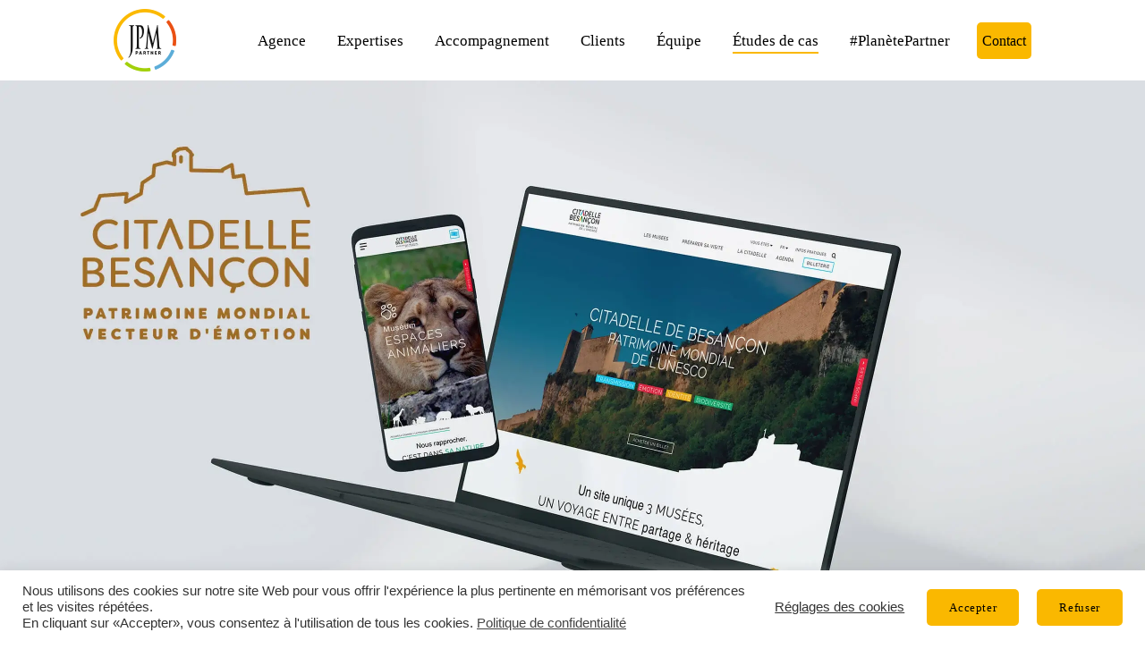

--- FILE ---
content_type: text/html; charset=UTF-8
request_url: https://jpm-partner.com/etudes-de-cas/projet-refonte-site-internet-besancon/
body_size: 13545
content:
<!doctype html>
<html lang="fr-FR" class="no-js">
	<head>
	<meta charset="UTF-8">
	<title>Projet de refonte de site internet pour la Citadelle de Besançon | JPM Partner</title>
  <link rel="alternate" href="https://jpm-partner.com/etudes-de-cas/projet-refonte-site-internet-besancon/" hreflang="fr-FR" />
  <link rel="apple-touch-icon" sizes="180x180" href="https://jpm-partner.com/wp-content/themes/wp-boilerplate-theme/dist/img/favicons/apple-touch-icon.png">
  <link rel="icon" type="image/png" sizes="32x32" href="https://jpm-partner.com/wp-content/themes/wp-boilerplate-theme/dist/img/favicons/favicon-32x32.png">
  <link rel="icon" type="image/png" sizes="16x16" href="https://jpm-partner.com/wp-content/themes/wp-boilerplate-theme/dist/img/favicons/favicon-16x16.png">
  <link rel="manifest" href="https://jpm-partner.com/wp-content/themes/wp-boilerplate-theme/dist/img/favicons/site.webmanifest">
  <link rel="mask-icon" href="https://jpm-partner.com/wp-content/themes/wp-boilerplate-theme/dist/img/favicons/safari-pinned-tab.svg" color="#b6c92f">
  <meta name="theme-color" content="#ffffff">
	<meta http-equiv="X-UA-Compatible" content="IE=edge">
	<meta name="viewport" content="width=device-width, initial-scale=1.0">
  <meta name="facebook-domain-verification" content="h43jqg0psjiydfr16c3kglhtnj2zj9" />
	<meta name='robots' content='index, follow, max-image-preview:large, max-snippet:-1, max-video-preview:-1' />

	<!-- This site is optimized with the Yoast SEO plugin v26.7 - https://yoast.com/wordpress/plugins/seo/ -->
	<meta name="description" content="Créer une vitrine de l&#039;univers Citadelle permettant de valoriser la richesse de l&#039;offre entre nature, histoire et patrimoine vivant." />
	<link rel="canonical" href="https://jpm-partner.com/etudes-de-cas/projet-refonte-site-internet-besancon/" />
	<meta property="og:locale" content="fr_FR" />
	<meta property="og:type" content="article" />
	<meta property="og:title" content="Projet de refonte de site internet pour la Citadelle de Besançon | JPM Partner" />
	<meta property="og:description" content="Créer une vitrine de l&#039;univers Citadelle permettant de valoriser la richesse de l&#039;offre entre nature, histoire et patrimoine vivant." />
	<meta property="og:url" content="https://jpm-partner.com/etudes-de-cas/projet-refonte-site-internet-besancon/" />
	<meta property="og:site_name" content="JPM Partner" />
	<meta property="article:publisher" content="https://www.facebook.com/agenceJPM/" />
	<meta property="article:published_time" content="2022-11-23T15:02:46+00:00" />
	<meta property="article:modified_time" content="2024-01-30T08:29:22+00:00" />
	<meta property="og:image" content="https://jpm-partner.com/wp-content/uploads/2022/11/refonte-site-internet-besancon-jpg.webp" />
	<meta property="og:image:width" content="800" />
	<meta property="og:image:height" content="1043" />
	<meta property="og:image:type" content="image/jpeg" />
	<meta name="author" content="Julie Bonnot" />
	<meta name="twitter:card" content="summary_large_image" />
	<meta name="twitter:label1" content="Écrit par" />
	<meta name="twitter:data1" content="Julie Bonnot" />
	<meta name="twitter:label2" content="Durée de lecture estimée" />
	<meta name="twitter:data2" content="1 minute" />
	<script type="application/ld+json" class="yoast-schema-graph">{"@context":"https://schema.org","@graph":[{"@type":"Article","@id":"https://jpm-partner.com/etudes-de-cas/projet-refonte-site-internet-besancon/#article","isPartOf":{"@id":"https://jpm-partner.com/etudes-de-cas/projet-refonte-site-internet-besancon/"},"author":{"name":"Julie Bonnot","@id":"https://jpm-partner.com/#/schema/person/0d7032237b17a2b5c1f0a60fbe5140d0"},"headline":"Projet de refonte de site internet pour la Citadelle de Besançon","datePublished":"2022-11-23T15:02:46+00:00","dateModified":"2024-01-30T08:29:22+00:00","mainEntityOfPage":{"@id":"https://jpm-partner.com/etudes-de-cas/projet-refonte-site-internet-besancon/"},"wordCount":229,"publisher":{"@id":"https://jpm-partner.com/#organization"},"image":{"@id":"https://jpm-partner.com/etudes-de-cas/projet-refonte-site-internet-besancon/#primaryimage"},"thumbnailUrl":"https://jpm-partner.com/wp-content/uploads/2022/11/refonte-site-internet-besancon-jpg.webp","articleSection":["Digital et marketing digital","Études de cas"],"inLanguage":"fr-FR"},{"@type":"WebPage","@id":"https://jpm-partner.com/etudes-de-cas/projet-refonte-site-internet-besancon/","url":"https://jpm-partner.com/etudes-de-cas/projet-refonte-site-internet-besancon/","name":"Projet de refonte de site internet pour la Citadelle de Besançon | JPM Partner","isPartOf":{"@id":"https://jpm-partner.com/#website"},"primaryImageOfPage":{"@id":"https://jpm-partner.com/etudes-de-cas/projet-refonte-site-internet-besancon/#primaryimage"},"image":{"@id":"https://jpm-partner.com/etudes-de-cas/projet-refonte-site-internet-besancon/#primaryimage"},"thumbnailUrl":"https://jpm-partner.com/wp-content/uploads/2022/11/refonte-site-internet-besancon-jpg.webp","datePublished":"2022-11-23T15:02:46+00:00","dateModified":"2024-01-30T08:29:22+00:00","description":"Créer une vitrine de l'univers Citadelle permettant de valoriser la richesse de l'offre entre nature, histoire et patrimoine vivant.","breadcrumb":{"@id":"https://jpm-partner.com/etudes-de-cas/projet-refonte-site-internet-besancon/#breadcrumb"},"inLanguage":"fr-FR","potentialAction":[{"@type":"ReadAction","target":["https://jpm-partner.com/etudes-de-cas/projet-refonte-site-internet-besancon/"]}]},{"@type":"ImageObject","inLanguage":"fr-FR","@id":"https://jpm-partner.com/etudes-de-cas/projet-refonte-site-internet-besancon/#primaryimage","url":"https://jpm-partner.com/wp-content/uploads/2022/11/refonte-site-internet-besancon-jpg.webp","contentUrl":"https://jpm-partner.com/wp-content/uploads/2022/11/refonte-site-internet-besancon-jpg.webp","width":800,"height":1043,"caption":"refonte du site internet de la citadelle de Besançon"},{"@type":"BreadcrumbList","@id":"https://jpm-partner.com/etudes-de-cas/projet-refonte-site-internet-besancon/#breadcrumb","itemListElement":[{"@type":"ListItem","position":1,"name":"Accueil","item":"https://jpm-partner.com/"},{"@type":"ListItem","position":2,"name":"Études de cas","item":"https://jpm-partner.com/etudes-de-cas/"},{"@type":"ListItem","position":3,"name":"Projet de refonte de site internet pour la Citadelle de Besançon"}]},{"@type":"WebSite","@id":"https://jpm-partner.com/#website","url":"https://jpm-partner.com/","name":"JPM Partner","description":"Agence de communication à Dijon","publisher":{"@id":"https://jpm-partner.com/#organization"},"potentialAction":[{"@type":"SearchAction","target":{"@type":"EntryPoint","urlTemplate":"https://jpm-partner.com/?s={search_term_string}"},"query-input":{"@type":"PropertyValueSpecification","valueRequired":true,"valueName":"search_term_string"}}],"inLanguage":"fr-FR"},{"@type":"Organization","@id":"https://jpm-partner.com/#organization","name":"JPM Partner - Agence de communication à dijon","url":"https://jpm-partner.com/","logo":{"@type":"ImageObject","inLanguage":"fr-FR","@id":"https://jpm-partner.com/#/schema/logo/image/","url":"https://jpm-partner.com/wp-content/uploads/2020/03/agence-conseil-communication-jpm-partner.png","contentUrl":"https://jpm-partner.com/wp-content/uploads/2020/03/agence-conseil-communication-jpm-partner.png","width":700,"height":700,"caption":"JPM Partner - Agence de communication à dijon"},"image":{"@id":"https://jpm-partner.com/#/schema/logo/image/"},"sameAs":["https://www.facebook.com/agenceJPM/","https://www.instagram.com/agence_jpm/","https://www.linkedin.com/company/jpm-partner","https://www.youtube.com/user/JPMetAssocies/videos"]},{"@type":"Person","@id":"https://jpm-partner.com/#/schema/person/0d7032237b17a2b5c1f0a60fbe5140d0","name":"Julie Bonnot","image":{"@type":"ImageObject","inLanguage":"fr-FR","@id":"https://jpm-partner.com/#/schema/person/image/","url":"https://secure.gravatar.com/avatar/8d9298f4958ba7ae674634e2eac01b63d9801551126f56235e4625b79757f869?s=96&d=mm&r=g","contentUrl":"https://secure.gravatar.com/avatar/8d9298f4958ba7ae674634e2eac01b63d9801551126f56235e4625b79757f869?s=96&d=mm&r=g","caption":"Julie Bonnot"},"description":"Chef de projet marketing - Etudes &amp; stratégie","sameAs":["https://fr.linkedin.com/in/julie-bonnot-9b613764"]}]}</script>
	<!-- / Yoast SEO plugin. -->


<link rel='dns-prefetch' href='//ajax.googleapis.com' />
<style id='wp-img-auto-sizes-contain-inline-css' type='text/css'>
img:is([sizes=auto i],[sizes^="auto," i]){contain-intrinsic-size:3000px 1500px}
/*# sourceURL=wp-img-auto-sizes-contain-inline-css */
</style>
<style id='classic-theme-styles-inline-css' type='text/css'>
/*! This file is auto-generated */
.wp-block-button__link{color:#fff;background-color:#32373c;border-radius:9999px;box-shadow:none;text-decoration:none;padding:calc(.667em + 2px) calc(1.333em + 2px);font-size:1.125em}.wp-block-file__button{background:#32373c;color:#fff;text-decoration:none}
/*# sourceURL=/wp-includes/css/classic-themes.min.css */
</style>
<style id='plvt-view-transitions-inline-css' type='text/css'>
@view-transition { navigation: auto; }
@media (prefers-reduced-motion: no-preference) {::view-transition-group(*) { animation-duration: 0.4s; }}
/*# sourceURL=plvt-view-transitions-inline-css */
</style>
<link rel='stylesheet' id='wpo_min-header-0-css' href='https://jpm-partner.com/wp-content/cache/wpo-minify/1768562474/assets/wpo-minify-header-25b033ee.min.css' media='all' />
<script type="text/javascript" id="plvt-view-transitions-js-after">
/* <![CDATA[ */
window.plvtInitViewTransitions=n=>{if(!window.navigation||!("CSSViewTransitionRule"in window))return void window.console.warn("View transitions not loaded as the browser is lacking support.");const t=(t,o,i)=>{const e=n.animations||{};return[...e[t].useGlobalTransitionNames?Object.entries(n.globalTransitionNames||{}).map((([n,t])=>[o.querySelector(n),t])):[],...e[t].usePostTransitionNames&&i?Object.entries(n.postTransitionNames||{}).map((([n,t])=>[i.querySelector(n),t])):[]]},o=async(n,t)=>{for(const[t,o]of n)t&&(t.style.viewTransitionName=o);await t;for(const[t]of n)t&&(t.style.viewTransitionName="")},i=()=>n.postSelector?document.querySelector(n.postSelector):null,e=t=>{if(!n.postSelector)return null;const o=(i=n.postSelector,e='a[href="'+t+'"]',i.split(",").map((n=>n.trim()+" "+e)).join(","));var i,e;const s=document.querySelector(o);return s?s.closest(n.postSelector):null};window.addEventListener("pageswap",(n=>{if(n.viewTransition){const s="default";let a;n.viewTransition.types.add(s),document.body.classList.contains("single")?a=t(s,document.body,i()):(document.body.classList.contains("home")||document.body.classList.contains("blog")||document.body.classList.contains("archive"))&&(a=t(s,document.body,e(n.activation.entry.url))),a&&o(a,n.viewTransition.finished)}})),window.addEventListener("pagereveal",(n=>{if(n.viewTransition){const s="default";let a;n.viewTransition.types.add(s),document.body.classList.contains("single")?a=t(s,document.body,i()):(document.body.classList.contains("home")||document.body.classList.contains("archive"))&&(a=t(s,document.body,window.navigation.activation.from?e(window.navigation.activation.from.url):null)),a&&o(a,n.viewTransition.ready)}}))};
plvtInitViewTransitions( {"postSelector":".wp-block-post.post, article.post, body.single main","globalTransitionNames":{"header":"header","main":"main"},"postTransitionNames":{".wp-block-post-title, .entry-title":"post-title",".wp-post-image":"post-thumbnail",".wp-block-post-content, .entry-content":"post-content"},"animations":{"default":{"useGlobalTransitionNames":true,"usePostTransitionNames":true}}} )
//# sourceURL=plvt-view-transitions-js-after
/* ]]> */
</script>
<script type="text/javascript" id="wpo_min-header-1-js-extra">
/* <![CDATA[ */
var Cli_Data = {"nn_cookie_ids":[],"cookielist":[],"non_necessary_cookies":{"analytics":["ga-analytics","gat-analytics","gid-analytics"]},"ccpaEnabled":"","ccpaRegionBased":"","ccpaBarEnabled":"","strictlyEnabled":["necessary","obligatoire"],"ccpaType":"gdpr","js_blocking":"1","custom_integration":"","triggerDomRefresh":"","secure_cookies":""};
var cli_cookiebar_settings = {"animate_speed_hide":"500","animate_speed_show":"500","background":"#FFF","border":"#b1a6a6c2","border_on":"","button_1_button_colour":"#fab800","button_1_button_hover":"#c89300","button_1_link_colour":"#fff","button_1_as_button":"1","button_1_new_win":"","button_2_button_colour":"#333","button_2_button_hover":"#292929","button_2_link_colour":"#444","button_2_as_button":"","button_2_hidebar":"","button_3_button_colour":"#fab800","button_3_button_hover":"#c89300","button_3_link_colour":"#000000","button_3_as_button":"1","button_3_new_win":"","button_4_button_colour":"#dedfe0","button_4_button_hover":"#b2b2b3","button_4_link_colour":"#333333","button_4_as_button":"","button_7_button_colour":"#fab800","button_7_button_hover":"#c89300","button_7_link_colour":"#000000","button_7_as_button":"1","button_7_new_win":"","font_family":"inherit","header_fix":"","notify_animate_hide":"1","notify_animate_show":"1","notify_div_id":"#cookie-law-info-bar","notify_position_horizontal":"right","notify_position_vertical":"bottom","scroll_close":"","scroll_close_reload":"","accept_close_reload":"1","reject_close_reload":"","showagain_tab":"","showagain_background":"#fff","showagain_border":"#000","showagain_div_id":"#cookie-law-info-again","showagain_x_position":"100px","text":"#333333","show_once_yn":"","show_once":"10000","logging_on":"","as_popup":"","popup_overlay":"1","bar_heading_text":"","cookie_bar_as":"banner","popup_showagain_position":"bottom-right","widget_position":"left"};
var log_object = {"ajax_url":"https://jpm-partner.com/wp-admin/admin-ajax.php"};
//# sourceURL=wpo_min-header-1-js-extra
/* ]]> */
</script>
<script type="text/javascript" src="https://jpm-partner.com/wp-content/cache/wpo-minify/1768562474/assets/wpo-minify-header-be4b0a72.min.js" id="wpo_min-header-1-js"></script>
<!-- Hotjar Tracking Code for https://jpm-partner.com/ -->
<script type="text/plain" data-cli-class="cli-blocker-script"  data-cli-script-type="analytics" data-cli-block="true"  data-cli-element-position="head">
    (function(h,o,t,j,a,r){
        h.hj=h.hj||function(){(h.hj.q=h.hj.q||[]).push(arguments)};
        h._hjSettings={hjid:674300,hjsv:6};
        a=o.getElementsByTagName('head')[0];
        r=o.createElement('script');r.async=1;
        r.src=t+h._hjSettings.hjid+j+h._hjSettings.hjsv;
        a.appendChild(r);
    })(window,document,'https://static.hotjar.com/c/hotjar-','.js?sv=');
</script><meta name="generator" content="performance-lab 4.0.1; plugins: view-transitions, webp-uploads">
<meta name="generator" content="view-transitions 1.1.2">
<meta name="generator" content="webp-uploads 2.6.1">
<meta name="ti-site-data" content="[base64]" /><link rel="icon" href="https://jpm-partner.com/wp-content/uploads/2022/10/cropped-agence-communication-dijon-jpm-partner-32x32.png" sizes="32x32" />
<link rel="icon" href="https://jpm-partner.com/wp-content/uploads/2022/10/cropped-agence-communication-dijon-jpm-partner-192x192.png" sizes="192x192" />
<link rel="apple-touch-icon" href="https://jpm-partner.com/wp-content/uploads/2022/10/cropped-agence-communication-dijon-jpm-partner-180x180.png" />
<meta name="msapplication-TileImage" content="https://jpm-partner.com/wp-content/uploads/2022/10/cropped-agence-communication-dijon-jpm-partner-270x270.png" />
  <script type="text/javascript" defer async src="https://cdn.trustindex.io/assets/js/richsnippet.js?bc41c3114749g22c"></script>
  <!-- Google Tag Manager -->
  <script>(function(w,d,s,l,i){w[l]=w[l]||[];w[l].push({'gtm.start':
    new Date().getTime(),event:'gtm.js'});var f=d.getElementsByTagName(s)[0],
    j=d.createElement(s),dl=l!='dataLayer'?'&l='+l:'';j.async=true;j.src=
    'https://www.googletagmanager.com/gtm.js?id='+i+dl;f.parentNode.insertBefore(j,f);
    })(window,document,'script','dataLayer','GTM-NWM9R7M');</script>
  <!-- End Google Tag Manager -->
	<style id='global-styles-inline-css' type='text/css'>
:root{--wp--preset--aspect-ratio--square: 1;--wp--preset--aspect-ratio--4-3: 4/3;--wp--preset--aspect-ratio--3-4: 3/4;--wp--preset--aspect-ratio--3-2: 3/2;--wp--preset--aspect-ratio--2-3: 2/3;--wp--preset--aspect-ratio--16-9: 16/9;--wp--preset--aspect-ratio--9-16: 9/16;--wp--preset--color--black: #000000;--wp--preset--color--cyan-bluish-gray: #abb8c3;--wp--preset--color--white: #ffffff;--wp--preset--color--pale-pink: #f78da7;--wp--preset--color--vivid-red: #cf2e2e;--wp--preset--color--luminous-vivid-orange: #ff6900;--wp--preset--color--luminous-vivid-amber: #fcb900;--wp--preset--color--light-green-cyan: #7bdcb5;--wp--preset--color--vivid-green-cyan: #00d084;--wp--preset--color--pale-cyan-blue: #8ed1fc;--wp--preset--color--vivid-cyan-blue: #0693e3;--wp--preset--color--vivid-purple: #9b51e0;--wp--preset--gradient--vivid-cyan-blue-to-vivid-purple: linear-gradient(135deg,rgb(6,147,227) 0%,rgb(155,81,224) 100%);--wp--preset--gradient--light-green-cyan-to-vivid-green-cyan: linear-gradient(135deg,rgb(122,220,180) 0%,rgb(0,208,130) 100%);--wp--preset--gradient--luminous-vivid-amber-to-luminous-vivid-orange: linear-gradient(135deg,rgb(252,185,0) 0%,rgb(255,105,0) 100%);--wp--preset--gradient--luminous-vivid-orange-to-vivid-red: linear-gradient(135deg,rgb(255,105,0) 0%,rgb(207,46,46) 100%);--wp--preset--gradient--very-light-gray-to-cyan-bluish-gray: linear-gradient(135deg,rgb(238,238,238) 0%,rgb(169,184,195) 100%);--wp--preset--gradient--cool-to-warm-spectrum: linear-gradient(135deg,rgb(74,234,220) 0%,rgb(151,120,209) 20%,rgb(207,42,186) 40%,rgb(238,44,130) 60%,rgb(251,105,98) 80%,rgb(254,248,76) 100%);--wp--preset--gradient--blush-light-purple: linear-gradient(135deg,rgb(255,206,236) 0%,rgb(152,150,240) 100%);--wp--preset--gradient--blush-bordeaux: linear-gradient(135deg,rgb(254,205,165) 0%,rgb(254,45,45) 50%,rgb(107,0,62) 100%);--wp--preset--gradient--luminous-dusk: linear-gradient(135deg,rgb(255,203,112) 0%,rgb(199,81,192) 50%,rgb(65,88,208) 100%);--wp--preset--gradient--pale-ocean: linear-gradient(135deg,rgb(255,245,203) 0%,rgb(182,227,212) 50%,rgb(51,167,181) 100%);--wp--preset--gradient--electric-grass: linear-gradient(135deg,rgb(202,248,128) 0%,rgb(113,206,126) 100%);--wp--preset--gradient--midnight: linear-gradient(135deg,rgb(2,3,129) 0%,rgb(40,116,252) 100%);--wp--preset--font-size--small: 13px;--wp--preset--font-size--medium: 20px;--wp--preset--font-size--large: 36px;--wp--preset--font-size--x-large: 42px;--wp--preset--spacing--20: 0.44rem;--wp--preset--spacing--30: 0.67rem;--wp--preset--spacing--40: 1rem;--wp--preset--spacing--50: 1.5rem;--wp--preset--spacing--60: 2.25rem;--wp--preset--spacing--70: 3.38rem;--wp--preset--spacing--80: 5.06rem;--wp--preset--shadow--natural: 6px 6px 9px rgba(0, 0, 0, 0.2);--wp--preset--shadow--deep: 12px 12px 50px rgba(0, 0, 0, 0.4);--wp--preset--shadow--sharp: 6px 6px 0px rgba(0, 0, 0, 0.2);--wp--preset--shadow--outlined: 6px 6px 0px -3px rgb(255, 255, 255), 6px 6px rgb(0, 0, 0);--wp--preset--shadow--crisp: 6px 6px 0px rgb(0, 0, 0);}:where(.is-layout-flex){gap: 0.5em;}:where(.is-layout-grid){gap: 0.5em;}body .is-layout-flex{display: flex;}.is-layout-flex{flex-wrap: wrap;align-items: center;}.is-layout-flex > :is(*, div){margin: 0;}body .is-layout-grid{display: grid;}.is-layout-grid > :is(*, div){margin: 0;}:where(.wp-block-columns.is-layout-flex){gap: 2em;}:where(.wp-block-columns.is-layout-grid){gap: 2em;}:where(.wp-block-post-template.is-layout-flex){gap: 1.25em;}:where(.wp-block-post-template.is-layout-grid){gap: 1.25em;}.has-black-color{color: var(--wp--preset--color--black) !important;}.has-cyan-bluish-gray-color{color: var(--wp--preset--color--cyan-bluish-gray) !important;}.has-white-color{color: var(--wp--preset--color--white) !important;}.has-pale-pink-color{color: var(--wp--preset--color--pale-pink) !important;}.has-vivid-red-color{color: var(--wp--preset--color--vivid-red) !important;}.has-luminous-vivid-orange-color{color: var(--wp--preset--color--luminous-vivid-orange) !important;}.has-luminous-vivid-amber-color{color: var(--wp--preset--color--luminous-vivid-amber) !important;}.has-light-green-cyan-color{color: var(--wp--preset--color--light-green-cyan) !important;}.has-vivid-green-cyan-color{color: var(--wp--preset--color--vivid-green-cyan) !important;}.has-pale-cyan-blue-color{color: var(--wp--preset--color--pale-cyan-blue) !important;}.has-vivid-cyan-blue-color{color: var(--wp--preset--color--vivid-cyan-blue) !important;}.has-vivid-purple-color{color: var(--wp--preset--color--vivid-purple) !important;}.has-black-background-color{background-color: var(--wp--preset--color--black) !important;}.has-cyan-bluish-gray-background-color{background-color: var(--wp--preset--color--cyan-bluish-gray) !important;}.has-white-background-color{background-color: var(--wp--preset--color--white) !important;}.has-pale-pink-background-color{background-color: var(--wp--preset--color--pale-pink) !important;}.has-vivid-red-background-color{background-color: var(--wp--preset--color--vivid-red) !important;}.has-luminous-vivid-orange-background-color{background-color: var(--wp--preset--color--luminous-vivid-orange) !important;}.has-luminous-vivid-amber-background-color{background-color: var(--wp--preset--color--luminous-vivid-amber) !important;}.has-light-green-cyan-background-color{background-color: var(--wp--preset--color--light-green-cyan) !important;}.has-vivid-green-cyan-background-color{background-color: var(--wp--preset--color--vivid-green-cyan) !important;}.has-pale-cyan-blue-background-color{background-color: var(--wp--preset--color--pale-cyan-blue) !important;}.has-vivid-cyan-blue-background-color{background-color: var(--wp--preset--color--vivid-cyan-blue) !important;}.has-vivid-purple-background-color{background-color: var(--wp--preset--color--vivid-purple) !important;}.has-black-border-color{border-color: var(--wp--preset--color--black) !important;}.has-cyan-bluish-gray-border-color{border-color: var(--wp--preset--color--cyan-bluish-gray) !important;}.has-white-border-color{border-color: var(--wp--preset--color--white) !important;}.has-pale-pink-border-color{border-color: var(--wp--preset--color--pale-pink) !important;}.has-vivid-red-border-color{border-color: var(--wp--preset--color--vivid-red) !important;}.has-luminous-vivid-orange-border-color{border-color: var(--wp--preset--color--luminous-vivid-orange) !important;}.has-luminous-vivid-amber-border-color{border-color: var(--wp--preset--color--luminous-vivid-amber) !important;}.has-light-green-cyan-border-color{border-color: var(--wp--preset--color--light-green-cyan) !important;}.has-vivid-green-cyan-border-color{border-color: var(--wp--preset--color--vivid-green-cyan) !important;}.has-pale-cyan-blue-border-color{border-color: var(--wp--preset--color--pale-cyan-blue) !important;}.has-vivid-cyan-blue-border-color{border-color: var(--wp--preset--color--vivid-cyan-blue) !important;}.has-vivid-purple-border-color{border-color: var(--wp--preset--color--vivid-purple) !important;}.has-vivid-cyan-blue-to-vivid-purple-gradient-background{background: var(--wp--preset--gradient--vivid-cyan-blue-to-vivid-purple) !important;}.has-light-green-cyan-to-vivid-green-cyan-gradient-background{background: var(--wp--preset--gradient--light-green-cyan-to-vivid-green-cyan) !important;}.has-luminous-vivid-amber-to-luminous-vivid-orange-gradient-background{background: var(--wp--preset--gradient--luminous-vivid-amber-to-luminous-vivid-orange) !important;}.has-luminous-vivid-orange-to-vivid-red-gradient-background{background: var(--wp--preset--gradient--luminous-vivid-orange-to-vivid-red) !important;}.has-very-light-gray-to-cyan-bluish-gray-gradient-background{background: var(--wp--preset--gradient--very-light-gray-to-cyan-bluish-gray) !important;}.has-cool-to-warm-spectrum-gradient-background{background: var(--wp--preset--gradient--cool-to-warm-spectrum) !important;}.has-blush-light-purple-gradient-background{background: var(--wp--preset--gradient--blush-light-purple) !important;}.has-blush-bordeaux-gradient-background{background: var(--wp--preset--gradient--blush-bordeaux) !important;}.has-luminous-dusk-gradient-background{background: var(--wp--preset--gradient--luminous-dusk) !important;}.has-pale-ocean-gradient-background{background: var(--wp--preset--gradient--pale-ocean) !important;}.has-electric-grass-gradient-background{background: var(--wp--preset--gradient--electric-grass) !important;}.has-midnight-gradient-background{background: var(--wp--preset--gradient--midnight) !important;}.has-small-font-size{font-size: var(--wp--preset--font-size--small) !important;}.has-medium-font-size{font-size: var(--wp--preset--font-size--medium) !important;}.has-large-font-size{font-size: var(--wp--preset--font-size--large) !important;}.has-x-large-font-size{font-size: var(--wp--preset--font-size--x-large) !important;}
/*# sourceURL=global-styles-inline-css */
</style>
</head>
	<body>
    <!-- Google Tag Manager (noscript) -->
    <noscript><iframe src="https://www.googletagmanager.com/ns.html?id=GTM-NWM9R7M"
    height="0" width="0" style="display:none;visibility:hidden"></iframe></noscript>
    <!-- End Google Tag Manager (noscript) -->

            <!-- <div class="transition-box"></div> -->
		<div class="wrapper online infoOff" id="main">
      <div class="wp-singular post-template-default single single-post postid-9081 single-format-standard wp-theme-wp-boilerplate-theme projet-refonte-site-internet-besancon">
			<header class="header clear">
        				<div class="row">
					<div class="logo">
						<a href="https://jpm-partner.com" title="Agence de communication à Dijon | JPM Partner" ><img src="https://jpm-partner.com/wp-content/themes/wp-boilerplate-theme/dist/img/agence-communication-dijon-jpm-partner.png" alt="Agence de communication à Dijon | JPM Partner"></a>
					</div>
					<nav class="navigation" id="navigation">
						<input type="checkbox" id="toggle-nav" aria-label="open/close navigation">
						<label class="nav-button" for="toggle-nav">
						  <span></span>
						  <span></span>
						  <span></span>
						  <span></span>
						  <span></span>
						  <span></span>
						</label>
						<div class="nav nav-inner" role="navigation" >
              <ul class="menuPrincipal"><li id="menu-item-43" class="menu-item menu-item-type-post_type menu-item-object-page menu-item-43"><a href="https://jpm-partner.com/agence-communication-globale/" title="Agence de communication">Agence</a></li>
<li id="menu-item-24" class="expertises menu-item menu-item-type-post_type menu-item-object-page menu-item-has-children menu-item-24"><a href="https://jpm-partner.com/agence-creative/">Expertises</a>
<ul class="sub-menu">
	<li id="menu-item-28" class="menu-item menu-item-type-post_type menu-item-object-page menu-item-has-children menu-item-28"><a href="https://jpm-partner.com/agence-creative/agence-branding-strategie-de-marque/" title="Agence Branding et stratégie">Branding et stratégie</a>
	<ul class="sub-menu">
		<li id="menu-item-4789" class="menu-item menu-item-type-post_type menu-item-object-page menu-item-4789"><a href="https://jpm-partner.com/agence-creative/agence-branding-strategie-de-marque/plateforme-de-marque/">Plateforme de marque</a></li>
		<li id="menu-item-5247" class="menu-item menu-item-type-post_type menu-item-object-page menu-item-5247"><a href="https://jpm-partner.com/agence-creative/agence-branding-strategie-de-marque/naming-creation-de-nom-de-marque/">Naming, création de nom de marque</a></li>
		<li id="menu-item-4039" class="menu-item menu-item-type-post_type menu-item-object-page menu-item-4039"><a href="https://jpm-partner.com/agence-creative/agence-branding-strategie-de-marque/creation-logo-charte-graphique/">Création logo &#038; charte graphique</a></li>
		<li id="menu-item-4040" class="menu-item menu-item-type-post_type menu-item-object-page menu-item-4040"><a href="https://jpm-partner.com/agence-creative/agence-branding-strategie-de-marque/creation-de-packaging/">Création de packagings</a></li>
	</ul>
</li>
	<li id="menu-item-25" class="menu-item menu-item-type-post_type menu-item-object-page menu-item-has-children menu-item-25"><a href="https://jpm-partner.com/agence-creative/agence-brand-content/" title="Agence Brand content et vidéo">Brand content et vidéo</a>
	<ul class="sub-menu">
		<li id="menu-item-4042" class="menu-item menu-item-type-post_type menu-item-object-page menu-item-4042"><a href="https://jpm-partner.com/agence-creative/agence-brand-content/campagne-de-communication/">Campagne de communication</a></li>
		<li id="menu-item-4041" class="menu-item menu-item-type-post_type menu-item-object-page menu-item-4041"><a href="https://jpm-partner.com/agence-creative/agence-brand-content/creation-films-videos-animation/">Création films, vidéos d’animation</a></li>
		<li id="menu-item-4579" class="menu-item menu-item-type-post_type menu-item-object-page menu-item-4579"><a href="https://jpm-partner.com/agence-creative/agence-brand-content/plaquette-brochure-flyer/" title="création de plaquette, Brochure, Flyer">Plaquette, Brochure, Flyer</a></li>
		<li id="menu-item-4983" class="menu-item menu-item-type-post_type menu-item-object-page menu-item-4983"><a href="https://jpm-partner.com/agence-creative/agence-brand-content/animation-des-reseaux-sociaux/">Animation des réseaux sociaux</a></li>
	</ul>
</li>
	<li id="menu-item-26" class="menu-item menu-item-type-post_type menu-item-object-page menu-item-has-children menu-item-26"><a href="https://jpm-partner.com/agence-creative/agence-design-espace-et-design-industriel/" title="Agence Design d&rsquo;espace et produit">Design d&rsquo;espace et produit</a>
	<ul class="sub-menu">
		<li id="menu-item-4178" class="menu-item menu-item-type-post_type menu-item-object-page menu-item-4178"><a href="https://jpm-partner.com/agence-creative/agence-design-espace-et-design-industriel/plv-merchandising/">PLV &#038; Merchandising</a></li>
		<li id="menu-item-5065" class="menu-item menu-item-type-post_type menu-item-object-page menu-item-5065"><a href="https://jpm-partner.com/agence-creative/agence-design-espace-et-design-industriel/conception-de-stand-solutions-exposition/">Conception de stand &#038; solutions d’exposition</a></li>
	</ul>
</li>
	<li id="menu-item-27" class="menu-item menu-item-type-post_type menu-item-object-page menu-item-has-children menu-item-27"><a href="https://jpm-partner.com/agence-creative/agence-digitale-web-marketing/" title="Agence web et marketing digital">Web et marketing digital</a>
	<ul class="sub-menu">
		<li id="menu-item-5426" class="menu-item menu-item-type-post_type menu-item-object-page menu-item-5426"><a href="https://jpm-partner.com/agence-creative/agence-digitale-web-marketing/marketing-digital-communication-web/">Marketing digital &#038; Communication web</a></li>
		<li id="menu-item-4045" class="menu-item menu-item-type-post_type menu-item-object-page menu-item-4045"><a href="https://jpm-partner.com/agence-creative/agence-digitale-web-marketing/creation-de-site-internet/">Création de site internet</a></li>
		<li id="menu-item-4044" class="menu-item menu-item-type-post_type menu-item-object-page menu-item-4044"><a href="https://jpm-partner.com/agence-creative/agence-digitale-web-marketing/creation-de-site-e-commerce/">Création de site e-commerce</a></li>
		<li id="menu-item-4740" class="menu-item menu-item-type-post_type menu-item-object-page menu-item-4740"><a href="https://jpm-partner.com/agence-creative/agence-digitale-web-marketing/referencement-naturel-seo/">Référencement naturel SEO</a></li>
	</ul>
</li>
</ul>
</li>
<li id="menu-item-170" class="accompagnement obfuscate menu-item menu-item-type-post_type menu-item-object-page menu-item-has-children menu-item-170"><button type="button" onclick="location.href='https://jpm-partner.com/accompagnement/'">Accompagnement</button>
<ul class="sub-menu">
	<li id="menu-item-805" class="obfuscate menu-item menu-item-type-post_type menu-item-object-page menu-item-has-children menu-item-805"><button type="button" onclick="location.href='https://jpm-partner.com/accompagnement/valoriser-sa-marque/'">Développer et valoriser sa marque</button>
	<ul class="sub-menu">
		<li id="menu-item-4046" class="obfuscate menu-item menu-item-type-post_type menu-item-object-post menu-item-4046"><button type="button" onclick="location.href='https://jpm-partner.com/offres/creer-et-lancer-sa-marque/'">Créer et lancer sa marque</button></li>
		<li id="menu-item-4049" class="obfuscate menu-item menu-item-type-post_type menu-item-object-post menu-item-4049"><button type="button" onclick="location.href='https://jpm-partner.com/offres/trier-organiser-et-gerer-votre-portefeuille-de-marques/'">Structurer, organiser et gérer son portefeuille de marques</button></li>
		<li id="menu-item-4048" class="obfuscate menu-item menu-item-type-post_type menu-item-object-post menu-item-4048"><button type="button" onclick="location.href='https://jpm-partner.com/offres/revitaliser-sa-marque/'">Relancer, revitaliser sa marque avec succès</button></li>
		<li id="menu-item-4047" class="menu-item menu-item-type-post_type menu-item-object-post menu-item-4047"><a href="https://jpm-partner.com/offres/marketing-territorial/">Marketing territorial : créer sa marque pour valoriser les atouts de son territoire</a></li>
	</ul>
</li>
	<li id="menu-item-807" class="obfuscate menu-item menu-item-type-post_type menu-item-object-page menu-item-has-children menu-item-807"><button type="button" onclick="location.href='https://jpm-partner.com/accompagnement/faire-croitre-son-entreprise/'">Faire croître son entreprise</button>
	<ul class="sub-menu">
		<li id="menu-item-4050" class="obfuscate menu-item menu-item-type-post_type menu-item-object-post menu-item-4050"><button type="button" onclick="location.href='https://jpm-partner.com/offres/concevoir-une-offre-commerciale/'">Construire une offre commerciale performante</button></li>
		<li id="menu-item-4051" class="menu-item menu-item-type-post_type menu-item-object-post menu-item-4051"><a href="https://jpm-partner.com/offres/construire-une-strategie-digitale-acquisition-de-trafic/">Construire une stratégie digitale d’acquisition de trafic</a></li>
		<li id="menu-item-5615" class="obfuscate menu-item menu-item-type-post_type menu-item-object-post menu-item-5615"><button type="button" onclick="location.href='https://jpm-partner.com/offres/renforcer-lexperience-client/'">Renforcer l’expérience client (on et off-line)</button></li>
	</ul>
</li>
	<li id="menu-item-808" class="obfuscate menu-item menu-item-type-post_type menu-item-object-page menu-item-has-children menu-item-808"><button type="button" onclick="location.href='https://jpm-partner.com/accompagnement/transformer-son-organisation/'">Transformer son organisation et ses RH</button>
	<ul class="sub-menu">
		<li id="menu-item-4055" class="obfuscate menu-item menu-item-type-post_type menu-item-object-post menu-item-4055"><button type="button" onclick="location.href='https://jpm-partner.com/offres/revolutionner-la-formation-collaborateurs-grace-au-digital-learning/'">Révolutionner la formation de ses collaborateurs</button></li>
		<li id="menu-item-4053" class="obfuscate menu-item menu-item-type-post_type menu-item-object-post menu-item-4053"><button type="button" onclick="location.href='https://jpm-partner.com/offres/concevoir-un-ecosysteme-digital-performant/'">Concevoir un écosystème digital performant : moteur d’innovation et de croissance</button></li>
		<li id="menu-item-4056" class="obfuscate menu-item menu-item-type-post_type menu-item-object-post menu-item-4056"><button type="button" onclick="location.href='https://jpm-partner.com/offres/amenagement-bureaux/'">Séduire collaborateurs, prospects et clients</button></li>
		<li id="menu-item-4054" class="obfuscate menu-item menu-item-type-post_type menu-item-object-post menu-item-4054"><button type="button" onclick="location.href='https://jpm-partner.com/offres/creer-et-renforcer-sa-communication-marque-employeur/'">Créer et renforcer sa communication marque employeur</button></li>
	</ul>
</li>
	<li id="menu-item-806" class="obfuscate menu-item menu-item-type-post_type menu-item-object-page menu-item-has-children menu-item-806"><button type="button" onclick="location.href='https://jpm-partner.com/accompagnement/creer-valeur-originale-innovation/'">Produire de la valeur originale par l’innovation</button>
	<ul class="sub-menu">
		<li id="menu-item-5571" class="obfuscate menu-item menu-item-type-post_type menu-item-object-post menu-item-5571"><button type="button" onclick="location.href='https://jpm-partner.com/offres/entreprise-potentiels-innovation/'">Identifier les potentiels d’innovation de son entreprise</button></li>
		<li id="menu-item-5570" class="obfuscate menu-item menu-item-type-post_type menu-item-object-post menu-item-5570"><button type="button" onclick="location.href='https://jpm-partner.com/offres/assurer-la-viabilite-dune-innovation-jauger-son-interet-et-ses-potentiels/'">Assurer la viabilité d’une innovation, jauger son intérêt et ses potentiels</button></li>
	</ul>
</li>
</ul>
</li>
<li id="menu-item-778" class="obfuscate menu-item menu-item-type-post_type menu-item-object-page menu-item-778"><button type="button" onclick="location.href='https://jpm-partner.com/nos-clients/'">Clients</button></li>
<li id="menu-item-8210" class="obfuscate menu-item menu-item-type-post_type menu-item-object-page menu-item-8210"><button type="button" onclick="location.href='https://jpm-partner.com/experts-marketing-communication/'">Équipe</button></li>
<li id="menu-item-1506" class="menu-item menu-item-type-taxonomy menu-item-object-category current-post-ancestor current-menu-parent current-post-parent menu-item-1506"><a href="https://jpm-partner.com/etudes-de-cas/">Études de cas</a></li>
<li id="menu-item-3088" class="menu-item menu-item-type-custom menu-item-object-custom menu-item-3088"><a href="/planete-partner/">#PlanètePartner</a></li>
</ul>              <ul class="resoSociaux">
	<li><a href="https://www.facebook.com/agenceJPM/" class="linkFacebook" title="Facebook" target="_blank" rel="noreferrer noopener"><span class="txt">facebook</span><span class="txtReduc sprite"></span></a></li><li><a href="https://www.linkedin.com/company/jpm-partner" class="linkLinkedIn" title="LinkedIn" target="_blank" rel="noreferrer noopener"><span class="txt">linkedIn</span><span class="txtReduc sprite"></span></a></li><li><a href="https://www.instagram.com/agence_jpm/" class="linkInstagram" title="Instagram" target="_blank" rel="noreferrer noopener"><span class="txt">instagram</span><span class="txtReduc sprite"></span></a></li><li><a href="https://www.youtube.com/channel/UCrz0LkFoEYjW24aSV6KD3Fg" class="linkYouTube" title="Youtube" target="_blank" rel="noreferrer noopener"><span class="txt">youtube</span><span class="txtReduc sprite"></span></a></li></ul>
              <ul id="menu-menu-extra" class="menu"><li id="menu-item-207" class="link obfuscate menu-item menu-item-type-post_type menu-item-object-page menu-item-207"><button type="button" onclick="location.href='https://jpm-partner.com/contact/'">Contact</button></li>
</ul>              <div class="adresse">Agence de communication <a href="https://jpm-partner.com" title="Agence de communication à Dijon - JPM Partner">JPM Partner</a> - <a href="https://goo.gl/maps/zkfspD5n9MgWt3uVA" target="_blank" rel="noopener">6b Avenue Général Canzio, BP19 21240 Talant</a> - Dijon</div>
            </div>
          </nav>
				</div>
			</header>

	<main class="main template-etudes-de-cas">
    <div class="visuheader" style="background-color:;"><img src="https://jpm-partner.com/wp-content/uploads/2022/11/refonte-site-web-citadelle-besancon-jpg.webp" alt="refonte du site web de la Citadelle à Besançon"></div>    
<div class="headerCommun" style="background-color:#ffffff;" >
            <div class="row ">
      <p id="breadcrumbs"><span><span><a href="https://jpm-partner.com/">Accueil</a></span> &gt; <span><a href="https://jpm-partner.com/etudes-de-cas/">Études de cas</a></span> &gt; <span class="breadcrumb_last" aria-current="page">Projet de refonte de site internet pour la Citadelle de Besançon</span></span></p><div class="col"><h1>Projet de refonte du site vitrine de la Citadelle de Besançon</h1>
<h2><strong>Un nouveau site pour prolonger l&rsquo;expérience Citadelle </strong></h2>
</div>
    </div>
    <div class="imgBkg" style="background-image: url();"></div>
    <div class="clearfix"></div>
</div>

		<div class="row">
							<article class="post-9081 post type-post status-publish format-standard has-post-thumbnail hentry category-digital-et-marketing-digital category-etudes-de-cas marques-citadelle-de-besancon">
          <div class="projetContent">
            <div class="col w20">
              <span class="littleTitle">Marque</span>
              Citadelle de Besançon<br><br>
              <span class="littleTitle">Moyens</span>
              <p>&gt; Recommandation technique et stratégique<br />
&gt; UX/UI design<br />
&gt; Recommandation <a href="https://jpm-partner.com/agence-creative/agence-digitale-web-marketing/referencement-naturel-seo/">SEO</a></p>
<p>&nbsp;</p>
            </div><!--
         --><div class="col w45">
              <span class="littleTitle">Projet</span>
              <p><strong>Le client :</strong> La Citadelle de Besançon, inscrite au Patrimoine Mondial de l&rsquo;Unesco, est un site clé du Doubs et de la région BFC. Équipement culturel et touristique, ce site abrite 3 musées : le Muséum (le zoo), le musée Comtois, et le musée de la Résistance et de la Déportation. Fort de ses 270 000 visiteurs par an, la Citadelle offre de nombreuses activités ludiques et pédagogiques pour un public familial et transgénérationnel.</p>
<p><strong>Le projet :</strong> Créer une vitrine de l&rsquo;univers Citadelle permettant de valoriser la richesse de l&rsquo;offre entre nature, préservation, histoire et patrimoine vivant.</p>
<p><strong>L&rsquo;intervention JPM :</strong> L&rsquo;objectif de cette <a title="création et refonte de site web" href="https://jpm-partner.com/agence-creative/agence-digitale-web-marketing/creation-de-site-internet/">refonte de site internet</a> était d&rsquo;optimiser l&rsquo;expérience utilisateur pour garantir une bonne compréhension de l&rsquo;offre globale et des différentes entités au sein de la <a title="Citadelle de Besançon" href="https://www.citadelle.com/" target="_blank" rel="noopener">Citadelle de Besançon</a>. La création de mini site dans le site a été préconisée. <span style="font-weight: 400;">Ainsi chaque entité/pôle/musée dispose de son propre espace d’expression tout en gardant une filiation avec l’univers Citadelle. </span>Cette organisation permet de construire des cocons sémantiques pour une meilleure performance en matière de référencement : création de pages parent &amp; enfant.</p>
<p>&nbsp;</p>
<p>&nbsp;</p>
<p>&nbsp;</p>
            </div><!--
         --><div class="col w35">
              <div class="resultats">
                <span class="littleTitle">Résultats</span>
                <div class="apports"><p>&gt; Une proposition de refonte du site web (non-retenue) élaborée dans le cadre d’une compétition<br />
&gt; Une expérience de navigation au niveau des plus grands musées/parcs à thème</p>
</div>                <hr>
                              </div>
            </div>
          </div>

          <div class="row center"><img src="https://jpm-partner.com/wp-content/uploads/2022/11/site-web-responsive-citadelle-besancon-scaled.webp" alt="site web responsive citadelle de besançon"></div><div class="row center"><img src="https://jpm-partner.com/wp-content/uploads/2022/11/webdesign-citadelle-besancon.jpg" alt="webdesign du site internet de la Citadelle de Besançon"></div><div class="row center"><img src="https://jpm-partner.com/wp-content/uploads/2022/11/projet-refonte-citadelle-besancon-jpg.webp" alt="Projet de refonte du site vitrine de la Citadelle de Besançon"></div><div class="row center"><img src="https://jpm-partner.com/wp-content/uploads/2022/11/site-internet-besancon-jpg.webp" alt="Site internet Citadelle de Besançon"></div>
				</article>
			    </div>

		

    <div class="postLinks">
  <div class="row">
  <div class="col w50"><a rel="prev" href="https://jpm-partner.com/etudes-de-cas/site-web-industriel-innovetc/" title="Création du site web du leader de l&rsquo;automation industrielle Innovtec" class="button"><span style="background-image: url(https://jpm-partner.com/wp-content/uploads/2022/11/site-web-industriel-400x400.webp);" class="img"></span><span class="content"><span class="intitul">Digital et marketing digital</span>Création du site web du leader de l&rsquo;automation industrielle Innovtec</span></a></div><div class="col w50"><a rel="next" href="https://jpm-partner.com/etudes-de-cas/site-web-data-management-wittym/" title="Création de site web data management pour la startup innovante Wittym" class="button"><span style="background-image: url(https://jpm-partner.com/wp-content/uploads/2022/11/site-internet-web-data-management-400x400.webp);" class="img"></span><span class="content"><span class="intitul">Digital et marketing digital</span>Création de site web data management pour la startup innovante…</span></a></div>
    <!-- <div class="col w50"><a href="https://jpm-partner.com/etudes-de-cas/refonte-site-e-commerce/" class="link" title="Refonte du site e-commerce de l'équipementier français Prieur Sports" rel="prev">Précédent</a></div><div class="col w50"><a href="https://jpm-partner.com/etudes-de-cas/realisation-dune-video-produit-pour-bamboostick/" class="link" title="Mois sans tabac : notre campagne de prévention" rel="next">Suivant</a></div> -->


  </div>
</div>
    
<aside>
  <div class="sectionContact">
    <div class="txtContact">
      <div class="row">
        <p>Vous êtes sur la bonne planète<br />
<strong>#parlons</strong></p>
      </div>
    </div>
    <div class="linkContact">
      <div class="row">
        <div class="hand sprite"></div>
        <p><button class="link" onclick="location.href='https://jpm-partner.com/contact/'">Contacts</button><br />
<a id="cta-tel" class="tel" href="tel:+33380562811">+33 (0)3 80 56 28 11</a></p>
      </div>
    </div>
    <div class="linkSociaux">
      <div class="row">
        Rejoignez nous sur <a href="https://www.linkedin.com/company/jpm-partner" class="" title="linkedIn" target="_blank" rel="noreferrer noopener">LinkedIn</a>,  <a href="https://www.facebook.com/agenceJPM/" class="" title="Facebook" target="_blank" rel="noreferrer noopener">Facebook</a>,  <a href="https://www.youtube.com/channel/UCrz0LkFoEYjW24aSV6KD3Fg" class="" title="YouTube" target="_blank" rel="noreferrer noopener">YouTube</a>, et <a href="https://www.instagram.com/agence_jpm/" class="" title="Instagram" target="_blank" rel="noreferrer noopener">Instagram</a>      </div>
    </div>
  </div>
</aside>
	</main>


			<footer class="footer">
        <div class="row">
          <div class="col w50">
            <span class="copyright">&copy;</span> 2026 - <a href="https://jpm-partner.com" title="Agence de communication à Dijon - JPM Partner">Agence JPM Partner</a> - Communication globale - Dijon
          </div><!--
       --><div class="col w50">
                        
				
					<button onclick="location.href='/recrutement/'">Jobs</button>
					<button onclick="location.href='https://jpm-partner.com/mentions-legales/'">Mentions légales</button>
					<button onclick="location.href='https://jpm-partner.com/politique-de-confidentialite/'">Politique de confidentialité</button>
					<button onclick="location.href='https://jpm-partner.com/charte-anticorruption/'">Charte anticorruption</button>
				
			
          </div>
        </div>
			</footer>
      </div>
		</div>

		<script type="speculationrules">
{"prefetch":[{"source":"document","where":{"and":[{"href_matches":"/*"},{"not":{"href_matches":["/wp-*.php","/wp-admin/*","/wp-content/uploads/*","/wp-content/*","/wp-content/plugins/*","/wp-content/themes/wp-boilerplate-theme/*","/*\\?(.+)"]}},{"not":{"selector_matches":"a[rel~=\"nofollow\"]"}},{"not":{"selector_matches":".no-prefetch, .no-prefetch a"}}]},"eagerness":"conservative"}]}
</script>
<!--googleoff: all--><div id="cookie-law-info-bar" data-nosnippet="true"><span><div class="cli-bar-container cli-style-v2"><div class="cli-bar-message">Nous utilisons des cookies sur notre site Web pour vous offrir l'expérience la plus pertinente en mémorisant vos préférences et les visites répétées. <br />
En cliquant sur «Accepter», vous consentez à l'utilisation de tous les cookies. <a href="https://jpm-partner.com/politique-de-confidentialite/" id="CONSTANT_OPEN_URL" class="cli-plugin-main-link">Politique de confidentialité</a></div><div class="cli-bar-btn_container"><a role='button' class="cli_settings_button" style="margin:0px 20px 0px 0px">Réglages des cookies</a> <a id="wt-cli-accept-all-btn" role='button' data-cli_action="accept_all" class="wt-cli-element medium cli-plugin-button wt-cli-accept-all-btn cookie_action_close_header cli_action_button">Accepter</a> <a role='button' id="cookie_action_close_header_reject" class="medium cli-plugin-button cli-plugin-main-button cookie_action_close_header_reject cli_action_button wt-cli-reject-btn" data-cli_action="reject">Refuser</a></div></div></span></div><div id="cookie-law-info-again" data-nosnippet="true"><span id="cookie_hdr_showagain">Réviser son consentement</span></div><div class="cli-modal" data-nosnippet="true" id="cliSettingsPopup" tabindex="-1" role="dialog" aria-labelledby="cliSettingsPopup" aria-hidden="true">
  <div class="cli-modal-dialog" role="document">
	<div class="cli-modal-content cli-bar-popup">
		  <button type="button" class="cli-modal-close" id="cliModalClose">
			<svg class="" viewBox="0 0 24 24"><path d="M19 6.41l-1.41-1.41-5.59 5.59-5.59-5.59-1.41 1.41 5.59 5.59-5.59 5.59 1.41 1.41 5.59-5.59 5.59 5.59 1.41-1.41-5.59-5.59z"></path><path d="M0 0h24v24h-24z" fill="none"></path></svg>
			<span class="wt-cli-sr-only">Fermer</span>
		  </button>
		  <div class="cli-modal-body">
			<div class="cli-container-fluid cli-tab-container">
	<div class="cli-row">
		<div class="cli-col-12 cli-align-items-stretch cli-px-0">
			<div class="cli-privacy-overview">
				<h4>Confidentialité de l&#039;agence</h4>				<div class="cli-privacy-content">
					<div class="cli-privacy-content-text">Ce site Web utilise des cookies pour améliorer votre expérience pendant que vous naviguez sur le site Web. Parmi ceux-ci, les cookies classés comme nécessaires sont stockés sur votre navigateur car ils sont essentiels au fonctionnement des fonctionnalités de base du site Web. Nous utilisons également des cookies tiers qui nous aident à analyser et à comprendre comment vous utilisez ce site Web. Ces cookies ne seront stockés dans votre navigateur qu'avec votre consentement. Vous avez également la possibilité de désactiver ces cookies. Mais la désactivation de certains de ces cookies peut affecter votre expérience de navigation.</div>
				</div>
				<a class="cli-privacy-readmore" aria-label="Voir plus" role="button" data-readmore-text="Voir plus" data-readless-text="Voir moins"></a>			</div>
		</div>
		<div class="cli-col-12 cli-align-items-stretch cli-px-0 cli-tab-section-container">
												<div class="cli-tab-section">
						<div class="cli-tab-header">
							<a role="button" tabindex="0" class="cli-nav-link cli-settings-mobile" data-target="necessary" data-toggle="cli-toggle-tab">
								Nécessaires							</a>
															<div class="wt-cli-necessary-checkbox">
									<input type="checkbox" class="cli-user-preference-checkbox"  id="wt-cli-checkbox-necessary" data-id="checkbox-necessary" checked="checked"  />
									<label class="form-check-label" for="wt-cli-checkbox-necessary">Nécessaires</label>
								</div>
								<span class="cli-necessary-caption">Toujours activé</span>
													</div>
						<div class="cli-tab-content">
							<div class="cli-tab-pane cli-fade" data-id="necessary">
								<div class="wt-cli-cookie-description">
									Les cookies nécessaires sont absolument essentiels au bon fonctionnement du site Web. Ces cookies assurent les fonctionnalités de base et les fonctions de sécurité du site Web, de manière anonyme.								</div>
							</div>
						</div>
					</div>
																	<div class="cli-tab-section">
						<div class="cli-tab-header">
							<a role="button" tabindex="0" class="cli-nav-link cli-settings-mobile" data-target="analytics" data-toggle="cli-toggle-tab">
								Analytiques							</a>
															<div class="cli-switch">
									<input type="checkbox" id="wt-cli-checkbox-analytics" class="cli-user-preference-checkbox"  data-id="checkbox-analytics" checked='checked' />
									<label for="wt-cli-checkbox-analytics" class="cli-slider" data-cli-enable="Activé" data-cli-disable="Désactivé"><span class="wt-cli-sr-only">Analytiques</span></label>
								</div>
													</div>
						<div class="cli-tab-content">
							<div class="cli-tab-pane cli-fade" data-id="analytics">
								<div class="wt-cli-cookie-description">
									Les cookies analytics sont utilisés pour comprendre comment les visiteurs interagissent avec le site Web. Ces cookies aident à fournir des informations sur les mesures du nombre de visiteurs, du taux de rebond, de la source du trafic, etc. Ils ne permettent en aucun cas vous identifier, ni lors de votre visite, ni lors de l'analyse des données.								</div>
							</div>
						</div>
					</div>
										</div>
	</div>
</div>
		  </div>
		  <div class="cli-modal-footer">
			<div class="wt-cli-element cli-container-fluid cli-tab-container">
				<div class="cli-row">
					<div class="cli-col-12 cli-align-items-stretch cli-px-0">
						<div class="cli-tab-footer wt-cli-privacy-overview-actions">
						
															<a id="wt-cli-privacy-save-btn" role="button" tabindex="0" data-cli-action="accept" class="wt-cli-privacy-btn cli_setting_save_button wt-cli-privacy-accept-btn cli-btn">Enregistrer &amp; appliquer</a>
													</div>
						
					</div>
				</div>
			</div>
		</div>
	</div>
  </div>
</div>
<div class="cli-modal-backdrop cli-fade cli-settings-overlay"></div>
<div class="cli-modal-backdrop cli-fade cli-popupbar-overlay"></div>
<!--googleon: all--><script type="text/javascript" src="https://jpm-partner.com/wp-content/cache/wpo-minify/1768562474/assets/wpo-minify-footer-709a0d07.min.js" id="wpo_min-footer-0-js"></script>
<script type="text/javascript" id="wpo_min-footer-1-js-extra">
/* <![CDATA[ */
var wpcf7cf_global_settings = {"ajaxurl":"https://jpm-partner.com/wp-admin/admin-ajax.php"};
//# sourceURL=wpo_min-footer-1-js-extra
/* ]]> */
</script>
<script type="text/javascript" src="https://jpm-partner.com/wp-content/cache/wpo-minify/1768562474/assets/wpo-minify-footer-d4192659.min.js" id="wpo_min-footer-1-js"></script>

	</body>
</html>


<!-- Cached by WP-Optimize (gzip) - https://teamupdraft.com/wp-optimize/ - Last modified: 20 January 2026 20 h 19 min (Europe/Paris UTC:1) -->


--- FILE ---
content_type: text/css; charset=utf-8
request_url: https://jpm-partner.com/wp-content/cache/wpo-minify/1768562474/assets/wpo-minify-header-25b033ee.min.css
body_size: 26900
content:
.wpcf7 .screen-reader-response{position:absolute;overflow:hidden;clip:rect(1px,1px,1px,1px);clip-path:inset(50%);height:1px;width:1px;margin:-1px;padding:0;border:0;word-wrap:normal!important}.wpcf7 .hidden-fields-container{display:none}.wpcf7 form .wpcf7-response-output{margin:2em .5em 1em;padding:.2em 1em;border:2px solid #00a0d2}.wpcf7 form.init .wpcf7-response-output,.wpcf7 form.resetting .wpcf7-response-output,.wpcf7 form.submitting .wpcf7-response-output{display:none}.wpcf7 form.sent .wpcf7-response-output{border-color:#46b450}.wpcf7 form.failed .wpcf7-response-output,.wpcf7 form.aborted .wpcf7-response-output{border-color:#dc3232}.wpcf7 form.spam .wpcf7-response-output{border-color:#f56e28}.wpcf7 form.invalid .wpcf7-response-output,.wpcf7 form.unaccepted .wpcf7-response-output,.wpcf7 form.payment-required .wpcf7-response-output{border-color:#ffb900}.wpcf7-form-control-wrap{position:relative}.wpcf7-not-valid-tip{color:#dc3232;font-size:1em;font-weight:400;display:block}.use-floating-validation-tip .wpcf7-not-valid-tip{position:relative;top:-2ex;left:1em;z-index:100;border:1px solid #dc3232;background:#fff;padding:.2em .8em;width:24em}.wpcf7-list-item{display:inline-block;margin:0 0 0 1em}.wpcf7-list-item-label::before,.wpcf7-list-item-label::after{content:" "}.wpcf7-spinner{visibility:hidden;display:inline-block;background-color:#23282d;opacity:.75;width:24px;height:24px;border:none;border-radius:100%;padding:0;margin:0 24px;position:relative}form.submitting .wpcf7-spinner{visibility:visible}.wpcf7-spinner::before{content:'';position:absolute;background-color:#fbfbfc;top:4px;left:4px;width:6px;height:6px;border:none;border-radius:100%;transform-origin:8px 8px;animation-name:spin;animation-duration:1000ms;animation-timing-function:linear;animation-iteration-count:infinite}@media (prefers-reduced-motion:reduce){.wpcf7-spinner::before{animation-name:blink;animation-duration:2000ms}}@keyframes spin{from{transform:rotate(0deg)}to{transform:rotate(360deg)}}@keyframes blink{from{opacity:0}50%{opacity:1}to{opacity:0}}.wpcf7 [inert]{opacity:.5}.wpcf7 input[type="file"]{cursor:pointer}.wpcf7 input[type="file"]:disabled{cursor:default}.wpcf7 .wpcf7-submit:disabled{cursor:not-allowed}.wpcf7 input[type="url"],.wpcf7 input[type="email"],.wpcf7 input[type="tel"]{direction:ltr}.wpcf7-reflection>output{display:list-item;list-style:none}.wpcf7-reflection>output[hidden]{display:none}.wpcf7 .wpcf7-recaptcha iframe{margin-bottom:0}.wpcf7 .wpcf7-recaptcha[data-align="center"]>div{margin:0 auto}.wpcf7 .wpcf7-recaptcha[data-align="right"]>div{margin:0 0 0 auto}#cookie-law-info-bar{font-size:15px;margin:0 auto;padding:12px 10px;position:absolute;text-align:center;box-sizing:border-box;width:100%;z-index:9999;display:none;left:0;font-weight:300;box-shadow:0 -1px 10px 0 rgb(172 171 171 / .3)}#cookie-law-info-again{font-size:10pt;margin:0;padding:5px 10px;text-align:center;z-index:9999;cursor:pointer;box-shadow:#161616 2px 2px 5px 2px}#cookie-law-info-bar span{vertical-align:middle}.cli-plugin-button,.cli-plugin-button:visited{display:inline-block;padding:9px 12px;color:#fff;text-decoration:none;position:relative;cursor:pointer;margin-left:5px;text-decoration:none}.cli-plugin-main-link{margin-left:0;font-weight:550;text-decoration:underline}.cli-plugin-button:hover{background-color:#111;color:#fff;text-decoration:none}.small.cli-plugin-button,.small.cli-plugin-button:visited{font-size:11px}.cli-plugin-button,.cli-plugin-button:visited,.medium.cli-plugin-button,.medium.cli-plugin-button:visited{font-size:13px;font-weight:400;line-height:1}.large.cli-plugin-button,.large.cli-plugin-button:visited{font-size:14px;padding:8px 14px 9px}.super.cli-plugin-button,.super.cli-plugin-button:visited{font-size:34px;padding:8px 14px 9px}.pink.cli-plugin-button,.magenta.cli-plugin-button:visited{background-color:#e22092}.pink.cli-plugin-button:hover{background-color:#c81e82}.green.cli-plugin-button,.green.cli-plugin-button:visited{background-color:#91bd09}.green.cli-plugin-button:hover{background-color:#749a02}.red.cli-plugin-button,.red.cli-plugin-button:visited{background-color:#e62727}.red.cli-plugin-button:hover{background-color:#cf2525}.orange.cli-plugin-button,.orange.cli-plugin-button:visited{background-color:#ff5c00}.orange.cli-plugin-button:hover{background-color:#d45500}.blue.cli-plugin-button,.blue.cli-plugin-button:visited{background-color:#2981e4}.blue.cli-plugin-button:hover{background-color:#2575cf}.yellow.cli-plugin-button,.yellow.cli-plugin-button:visited{background-color:#ffb515}.yellow.cli-plugin-button:hover{background-color:#fc9200}.cli-plugin-button{margin-top:5px}.cli-bar-popup{-moz-background-clip:padding;-webkit-background-clip:padding;background-clip:padding-box;-webkit-border-radius:30px;-moz-border-radius:30px;border-radius:30px;padding:20px}.cli-powered_by_p{width:100%!important;display:block!important;color:#333;clear:both;font-style:italic!important;font-size:12px!important;margin-top:15px!important}.cli-powered_by_a{color:#333;font-weight:600!important;font-size:12px!important}.cli-plugin-main-link.cli-plugin-button{text-decoration:none}.cli-plugin-main-link.cli-plugin-button{margin-left:5px}.gdpr-container-fluid{width:100%;padding-right:15px;padding-left:15px;margin-right:auto;margin-left:auto}.gdpr-row{display:-ms-flexbox;display:flex;-ms-flex-wrap:wrap;flex-wrap:wrap;margin-right:-15px;margin-left:-15px}.gdpr-col-4{-ms-flex:0 0 33.333333%;flex:0 0 33.333333%;max-width:33.333333%}.gdpr-col-8{-ms-flex:0 0 66.666667%;flex:0 0 66.666667%;max-width:66.666667%}.gdpr-align-items-stretch{-ms-flex-align:stretch!important;align-items:stretch!important}.gdpr-d-flex{display:-ms-flexbox!important;display:flex!important}.gdpr-px-0{padding-left:0;padding-right:0}.modal-backdrop.show{opacity:.8}.modal-open{overflow:hidden}.modal-open .gdpr-modal{overflow-x:hidden;overflow-y:auto}.gdpr-modal.fade .gdpr-modal-dialog{transition:-webkit-transform .3s ease-out;transition:transform .3s ease-out;transition:transform .3s ease-out,-webkit-transform .3s ease-out;-webkit-transform:translate(0,-25%);transform:translate(0,-25%)}.gdpr-modal.show .gdpr-modal-dialog{-webkit-transform:translate(0,0);transform:translate(0,0)}.modal-backdrop{position:fixed;top:0;right:0;bottom:0;left:0;z-index:1039;background-color:#000}.modal-backdrop.fade{opacity:0}.modal-backdrop.show{opacity:.5}.gdpr-modal{position:fixed;top:0;right:0;bottom:0;left:0;z-index:1050;display:none;overflow:hidden;outline:0}.gdpr-modal a{text-decoration:none}.gdpr-modal .gdpr-modal-dialog{position:relative;width:auto;margin:.5rem;pointer-events:none;font-family:-apple-system,BlinkMacSystemFont,"Segoe UI",Roboto,"Helvetica Neue",Arial,sans-serif,"Apple Color Emoji","Segoe UI Emoji","Segoe UI Symbol";font-size:1rem;font-weight:400;line-height:1.5;color:#212529;text-align:left;display:-ms-flexbox;display:flex;-ms-flex-align:center;align-items:center;min-height:calc(100% - (.5rem * 2))}@media (min-width:576px){.gdpr-modal .gdpr-modal-dialog{max-width:500px;margin:1.75rem auto;min-height:calc(100% - (1.75rem * 2))}}@media (min-width:992px){.gdpr-modal .gdpr-modal-dialog{max-width:900px}}.gdpr-modal-content{position:relative;display:-ms-flexbox;display:flex;-ms-flex-direction:column;flex-direction:column;width:100%;pointer-events:auto;background-color:#fff;background-clip:padding-box;border:1px solid rgb(0 0 0 / .2);border-radius:.3rem;outline:0}.gdpr-modal .row{margin:0 -15px}.gdpr-modal .modal-body{padding:0;position:relative;-ms-flex:1 1 auto;flex:1 1 auto}.gdpr-modal .close{position:absolute;right:10px;top:10px;z-index:1;padding:0;background-color:#fff0;border:0;-webkit-appearance:none;font-size:1.5rem;font-weight:700;line-height:1;color:#000;text-shadow:0 1px 0 #fff}.gdpr-modal .close:focus{outline:0}.gdpr-switch{display:inline-block;position:relative;min-height:1px;padding-left:70px;font-size:14px}.gdpr-switch input[type="checkbox"]{display:none}.gdpr-switch .gdpr-slider{background-color:#e3e1e8;height:24px;width:50px;bottom:0;cursor:pointer;left:0;position:absolute;right:0;top:0;transition:.4s}.gdpr-switch .gdpr-slider:before{background-color:#fff;bottom:2px;content:"";height:20px;left:2px;position:absolute;transition:.4s;width:20px}.gdpr-switch input:checked+.gdpr-slider{background-color:#63b35f}.gdpr-switch input:checked+.gdpr-slider:before{transform:translateX(26px)}.gdpr-switch .gdpr-slider{border-radius:34px}.gdpr-switch .gdpr-slider:before{border-radius:50%}.gdpr-tab-content>.gdpr-tab-pane{display:none}.gdpr-tab-content>.active{display:block}.gdpr-fade{transition:opacity .15s linear}.gdpr-nav-pills{display:-ms-flexbox;display:flex;-ms-flex-wrap:wrap;flex-wrap:wrap;padding-left:0;margin-bottom:0;list-style:none;-ms-flex-direction:column!important;flex-direction:column!important;align-items:stretch!important;-ms-align-items:stretch!important}.nav.gdpr-nav-pills,.gdpr-tab-content{width:100%;padding:30px}.nav.gdpr-nav-pills{background:#f3f3f3}.nav.gdpr-nav-pills .gdpr-nav-link{border:1px solid #0070ad;margin-bottom:10px;color:#0070ad;font-size:14px;display:block;padding:.5rem 1rem;border-radius:.25rem}.nav.gdpr-nav-pills .gdpr-nav-link.active,.nav.gdpr-nav-pills .show>.gdpr-nav-link{background-color:#0070ad;border:1px solid #0070ad}.nav.gdpr-nav-pills .gdpr-nav-link.active{color:#fff}.gdpr-tab-content .gdpr-button-wrapper{padding-top:30px;margin-top:30px;border-top:1px solid #d6d6d6}.gdpr-tab-content .gdpr-button-wrapper .btn-gdpr{background-color:#0070ad;border-color:#0070ad;color:#fff;font-size:14px;display:inline-block;font-weight:400;text-align:center;white-space:nowrap;vertical-align:middle;-webkit-user-select:none;-moz-user-select:none;-ms-user-select:none;user-select:none;border:1px solid #fff0;padding:.375rem .75rem;font-size:1rem;line-height:1.5;border-radius:.25rem;transition:color .15s ease-in-out,background-color .15s ease-in-out,border-color .15s ease-in-out,box-shadow .15s ease-in-out}.gdpr-tab-content p{color:#343438;font-size:14px;margin-top:0}.gdpr-tab-content h4{font-size:20px;margin-bottom:.5rem;margin-top:0;font-family:inherit;font-weight:500;line-height:1.2;color:inherit}.cli-container-fluid{padding-right:15px;padding-left:15px;margin-right:auto;margin-left:auto}.cli-row{display:-ms-flexbox;display:flex;-ms-flex-wrap:wrap;flex-wrap:wrap;margin-right:-15px;margin-left:-15px}.cli-col-4{-ms-flex:0 0 33.333333%;flex:0 0 33.333333%;max-width:33.333333%}.cli-col-8{-ms-flex:0 0 66.666667%;flex:0 0 66.666667%;max-width:66.666667%}.cli-align-items-stretch{-ms-flex-align:stretch!important;align-items:stretch!important}.cli-d-flex{display:-ms-flexbox!important;display:flex!important}.cli-px-0{padding-left:0;padding-right:0}.cli-btn{cursor:pointer;font-size:14px;display:inline-block;font-weight:400;text-align:center;white-space:nowrap;vertical-align:middle;-webkit-user-select:none;-moz-user-select:none;-ms-user-select:none;user-select:none;border:1px solid #fff0;padding:.5rem 1.25rem;line-height:1;border-radius:.25rem;transition:all .15s ease-in-out}.cli-btn:hover{opacity:.8}.cli-read-more-link{cursor:pointer;font-size:15px;font-weight:500;text-decoration:underline}.cli-btn:focus{outline:0}.cli-modal-backdrop.cli-show{opacity:.8}.cli-modal-open{overflow:hidden}.cli-barmodal-open{overflow:hidden}.cli-modal-open .cli-modal{overflow-x:hidden;overflow-y:auto}.cli-modal.cli-fade .cli-modal-dialog{transition:-webkit-transform .3s ease-out;transition:transform .3s ease-out;transition:transform .3s ease-out,-webkit-transform .3s ease-out;-webkit-transform:translate(0,-25%);transform:translate(0,-25%)}.cli-modal.cli-show .cli-modal-dialog{-webkit-transform:translate(0,0);transform:translate(0,0)}.cli-modal-backdrop{position:fixed;top:0;right:0;bottom:0;left:0;z-index:1040;background-color:#000;display:none}.cli-modal-backdrop.cli-fade{opacity:0}.cli-modal-backdrop.cli-show{opacity:.5;display:block}.cli-modal.cli-show{display:block}.cli-modal a{text-decoration:none}.cli-modal .cli-modal-dialog{position:relative;width:auto;margin:.5rem;pointer-events:none;font-family:-apple-system,BlinkMacSystemFont,"Segoe UI",Roboto,"Helvetica Neue",Arial,sans-serif,"Apple Color Emoji","Segoe UI Emoji","Segoe UI Symbol";font-size:1rem;font-weight:400;line-height:1.5;color:#212529;text-align:left;display:-ms-flexbox;display:flex;-ms-flex-align:center;align-items:center;min-height:calc(100% - (.5rem * 2))}@media (min-width:576px){.cli-modal .cli-modal-dialog{max-width:500px;margin:1.75rem auto;min-height:calc(100% - (1.75rem * 2))}}@media (min-width:992px){.cli-modal .cli-modal-dialog{max-width:900px}}.cli-modal-content{position:relative;display:-ms-flexbox;display:flex;-ms-flex-direction:column;flex-direction:column;width:100%;pointer-events:auto;background-color:#fff;background-clip:padding-box;border-radius:.3rem;outline:0}.cli-modal .row{margin:0 -15px}.cli-modal .modal-body{padding:0;position:relative;-ms-flex:1 1 auto;flex:1 1 auto}.cli-modal .cli-modal-close{position:absolute;right:10px;top:10px;z-index:1;padding:0;background-color:transparent!important;border:0;-webkit-appearance:none;font-size:1.5rem;font-weight:700;line-height:1;color:#000;text-shadow:0 1px 0 #fff}.cli-modal .cli-modal-close:focus{outline:0}.cli-switch{display:inline-block;position:relative;min-height:1px;padding-left:70px;font-size:14px}.cli-switch input[type="checkbox"]{display:none}.cli-switch .cli-slider{background-color:#e3e1e8;height:24px;width:50px;bottom:0;cursor:pointer;left:0;position:absolute;right:0;top:0;transition:.4s}.cli-switch .cli-slider:before{background-color:#fff;bottom:2px;content:"";height:20px;left:2px;position:absolute;transition:.4s;width:20px}.cli-switch input:checked+.cli-slider{background-color:#00acad}.cli-switch input:checked+.cli-slider:before{transform:translateX(26px)}.cli-switch .cli-slider{border-radius:34px}.cli-switch .cli-slider:before{border-radius:50%}.cli-tab-content{background:#fff}.cli-tab-content>.cli-active{display:block}.cli-fade{transition:opacity .15s linear}.cli-nav-pills{display:-ms-flexbox;display:flex;-ms-flex-wrap:wrap;flex-wrap:wrap;padding-left:0;margin-bottom:0;list-style:none;-ms-flex-direction:column;flex-direction:column}.cli-nav-pills,.cli-tab-content{width:100%;padding:30px}@media (max-width:767px){.cli-nav-pills,.cli-tab-content{padding:30px 10px}}.cli-nav-pills{background:#f3f3f3}.cli-nav-pills .cli-nav-link{border:1px solid #00acad;margin-bottom:10px;color:#00acad;font-size:14px;display:block;padding:.5rem 1rem;border-radius:.25rem;cursor:pointer}.cli-nav-pills .cli-nav-link.cli-active,.cli-nav-pills .cli-show>.cli-nav-link{background-color:#00acad;border:1px solid #00acad}.cli-nav-pills .cli-nav-link.cli-active{color:#fff}.cli-tab-content .cli-button-wrapper{padding-top:30px;margin-top:30px;border-top:1px solid #d6d6d6}.cli-tab-content p{color:#343438;font-size:14px;margin-top:0}.cli-tab-content h4{font-size:20px;margin-bottom:1.5rem;margin-top:0;font-family:inherit;font-weight:500;line-height:1.2;color:inherit}.cli-container-fluid{padding-right:15px;padding-left:15px;margin-right:auto;margin-left:auto}.cli-row{display:-ms-flexbox;display:flex;-ms-flex-wrap:wrap;flex-wrap:wrap;margin-right:-15px;margin-left:-15px}.cli-col-4{-ms-flex:0 0 33.333333%;flex:0 0 33.333333%;max-width:33.333333%}.cli-col-8{-ms-flex:0 0 66.666667%;flex:0 0 66.666667%;max-width:66.666667%;flex-direction:column}.cli-align-items-stretch{-ms-flex-align:stretch!important;align-items:stretch!important}.cli-d-flex{display:-ms-flexbox!important;display:flex!important}.cli-px-0{padding-left:0;padding-right:0}.cli-btn{cursor:pointer;font-size:14px;display:inline-block;font-weight:400;text-align:center;white-space:nowrap;vertical-align:middle;-webkit-user-select:none;-moz-user-select:none;-ms-user-select:none;user-select:none;border:1px solid #fff0;padding:.5rem 1.25rem;line-height:1;border-radius:.25rem;transition:all .15s ease-in-out}.cli-btn:hover{opacity:.8}.cli-read-more-link{cursor:pointer;font-size:15px;font-weight:500;text-decoration:underline}.cli-btn:focus{outline:0}.cli-modal-backdrop.cli-show{opacity:.8}.cli-modal-open{overflow:hidden}.cli-barmodal-open{overflow:hidden}.cli-modal-open .cli-modal{overflow-x:hidden;overflow-y:auto}.cli-modal.cli-fade .cli-modal-dialog{transition:-webkit-transform .3s ease-out;transition:transform .3s ease-out;transition:transform .3s ease-out,-webkit-transform .3s ease-out;-webkit-transform:translate(0,-25%);transform:translate(0,-25%)}.cli-modal.cli-show .cli-modal-dialog{-webkit-transform:translate(0,0);transform:translate(0,0)}.cli-modal-backdrop{position:fixed;top:0;right:0;bottom:0;left:0;z-index:1040;background-color:#000;-webkit-transform:scale(0);transform:scale(0);transition:opacity ease-in-out 0.5s}.cli-modal-backdrop.cli-fade{opacity:0}.cli-modal-backdrop.cli-show{opacity:.5;-webkit-transform:scale(1);transform:scale(1)}.cli-modal{position:fixed;top:0;right:0;bottom:0;left:0;z-index:99999;transform:scale(0);overflow:hidden;outline:0;display:none}.cli-modal a{text-decoration:none}.cli-modal .cli-modal-dialog{position:relative;width:auto;margin:.5rem;pointer-events:none;font-family:inherit;font-size:1rem;font-weight:400;line-height:1.5;color:#212529;text-align:left;display:-ms-flexbox;display:flex;-ms-flex-align:center;align-items:center;min-height:calc(100% - (.5rem * 2))}@media (min-width:576px){.cli-modal .cli-modal-dialog{max-width:500px;margin:1.75rem auto;min-height:calc(100% - (1.75rem * 2))}}.cli-modal-content{position:relative;display:-ms-flexbox;display:flex;-ms-flex-direction:column;flex-direction:column;width:100%;pointer-events:auto;background-color:#fff;background-clip:padding-box;border-radius:.2rem;box-sizing:border-box;outline:0}.cli-modal .row{margin:0 -15px}.cli-modal .modal-body{padding:0;position:relative;-ms-flex:1 1 auto;flex:1 1 auto}.cli-modal .cli-modal-close:focus{outline:0}.cli-switch{display:inline-block;position:relative;min-height:1px;padding-left:38px;font-size:14px}.cli-switch input[type="checkbox"]{display:none}.cli-switch .cli-slider{background-color:#e3e1e8;height:20px;width:38px;bottom:0;cursor:pointer;left:0;position:absolute;right:0;top:0;transition:.4s}.cli-switch .cli-slider:before{background-color:#fff;bottom:2px;content:"";height:15px;left:3px;position:absolute;transition:.4s;width:15px}.cli-switch input:checked+.cli-slider{background-color:#61a229}.cli-switch input:checked+.cli-slider:before{transform:translateX(18px)}.cli-switch .cli-slider{border-radius:34px;font-size:0}.cli-switch .cli-slider:before{border-radius:50%}.cli-tab-content{background:#fff}.cli-nav-pills{display:-ms-flexbox;display:flex;-ms-flex-wrap:wrap;flex-wrap:wrap;padding-left:0;margin-bottom:0;list-style:none;-ms-flex-direction:column;flex-direction:column}.cli-nav-pills,.cli-tab-content{width:100%;padding:5px 30px 5px 5px;box-sizing:border-box}@media (max-width:767px){.cli-nav-pills,.cli-tab-content{padding:30px 10px}}.cli-nav-pills{background:#fff}.cli-nav-pills .cli-nav-link{border:1px solid #ccc;margin-bottom:10px;color:#2a2a2a;font-size:14px;display:block;padding:.5rem 1rem;border-radius:.25rem;cursor:pointer}.cli-nav-pills .cli-nav-link.cli-active,.cli-nav-pills .cli-show>.cli-nav-link{background-color:#f6f6f9;border:1px solid #ccc}.cli-nav-pills .cli-nav-link.cli-active{color:#2a2a2a}.cli-tab-content .cli-button-wrapper{padding-top:30px;margin-top:30px;border-top:1px solid #d6d6d6}.cli-tab-content p{color:#343438;font-size:14px;margin-top:0}.cli-tab-content h4{font-size:20px;margin-bottom:1.5rem;margin-top:0;font-family:inherit;font-weight:500;line-height:1.2;color:inherit}#cookie-law-info-bar .cli-nav-pills,#cookie-law-info-bar .cli-tab-content,#cookie-law-info-bar .cli-nav-pills .cli-show>.cli-nav-link,#cookie-law-info-bar a.cli-nav-link.cli-active{background:#fff0}#cookie-law-info-bar .cli-nav-pills .cli-nav-link.cli-active,#cookie-law-info-bar .cli-nav-link,#cookie-law-info-bar .cli-tab-container p,#cookie-law-info-bar span.cli-necessary-caption,#cookie-law-info-bar .cli-switch .cli-slider:after{color:inherit}#cookie-law-info-bar .cli-tab-header a:before{border-right:1px solid currentColor;border-bottom:1px solid currentColor}#cookie-law-info-bar .cli-row{margin-top:20px}#cookie-law-info-bar .cli-col-4{-webkit-box-flex:0;-ms-flex:0 0 auto;flex:0 0 auto;width:auto;max-width:none}#cookie-law-info-bar .cli-col-8{flex-basis:0%;-webkit-box-flex:1;-ms-flex-positive:1;flex-grow:1;max-width:100%}.cli-wrapper{max-width:90%;float:none;margin:0 auto}#cookie-law-info-bar .cli-tab-content h4{margin-bottom:.5rem}#cookie-law-info-bar .cli-nav-pills .cli-nav-link{padding:.2rem .5rem}#cookie-law-info-bar .cli-tab-container{display:none;text-align:left}.cli-tab-footer .cli-btn{background-color:#00acad;padding:10px 15px;text-decoration:none}.cli-tab-footer .wt-cli-privacy-accept-btn{background-color:#61a229;color:#fff;border-radius:0}.cli-tab-footer{width:100%;text-align:right;padding:20px 0}.cli-col-12{width:100%}.cli-tab-header{display:flex;justify-content:space-between}.cli-tab-header a:before{width:10px;height:2px;left:0;top:calc(50% - 1px)}.cli-tab-header a:after{width:2px;height:10px;left:4px;top:calc(50% - 5px);-webkit-transform:none;transform:none}.cli-tab-header a:before{width:7px;height:7px;border-right:1px solid #4a6e78;border-bottom:1px solid #4a6e78;content:" ";transform:rotate(-45deg);-webkit-transition:all 0.2s ease-in-out;-moz-transition:all 0.2s ease-in-out;transition:all 0.2s ease-in-out;margin-right:10px}.cli-tab-header a.cli-nav-link{position:relative;display:flex;align-items:center;font-size:14px;color:#000;text-transform:capitalize}.cli-tab-header.cli-tab-active .cli-nav-link:before{transform:rotate(45deg);-webkit-transition:all 0.2s ease-in-out;-moz-transition:all 0.2s ease-in-out;transition:all 0.2s ease-in-out}.cli-tab-header{border-radius:5px;padding:12px 15px;cursor:pointer;transition:background-color 0.2s ease-out 0.3s,color 0.2s ease-out 0s;background-color:#f2f2f2}.cli-modal .cli-modal-close{position:absolute;right:0;top:0;z-index:1;-webkit-appearance:none;width:40px;height:40px;padding:0;border-radius:50%;padding:10px;background:#fff0;border:none;min-width:40px}.cli-tab-container h4,.cli-tab-container h1{font-family:inherit;font-size:16px;margin-bottom:15px;margin:10px 0}#cliSettingsPopup .cli-tab-section-container{padding-top:12px}.cli-tab-container p,.cli-privacy-content-text{font-size:14px;line-height:1.4;margin-top:0;padding:0;color:#000}.wt-cli-privacy{display:none}.cli-tab-content{display:none}.cli-tab-section .cli-tab-content{padding:10px 20px 5px 20px}.cli-tab-section{margin-top:5px}@media (min-width:992px){.cli-modal .cli-modal-dialog{max-width:645px}}.cli-switch .cli-slider:after{content:attr(data-cli-disable);position:absolute;right:50px;color:#000;font-size:12px;text-align:right;min-width:80px}.cli-switch input:checked+.cli-slider:after{content:attr(data-cli-enable)}.cli-privacy-overview:not(.cli-collapsed) .cli-privacy-content{max-height:60px;transition:max-height 0.15s ease-out;overflow:hidden}a.cli-privacy-readmore{font-size:12px;margin-top:12px;display:inline-block;padding-bottom:0;cursor:pointer;color:#000;text-decoration:underline}.cli-modal-footer{position:relative}a.cli-privacy-readmore:before{content:attr(data-readmore-text)}.cli-collapsed a.cli-privacy-readmore:before{content:attr(data-readless-text)}.cli-collapsed .cli-privacy-content{transition:max-height 0.25s ease-in}.cli-privacy-content p{margin-bottom:0}.cli-modal-close svg{fill:#000}span.cli-necessary-caption{color:#000;font-size:12px}.cli-tab-section.cli-privacy-tab{display:none}#cookie-law-info-bar .cli-tab-section.cli-privacy-tab{display:block}#cookie-law-info-bar .cli-privacy-overview{display:none}.cli-tab-container .cli-row{max-height:500px;overflow-y:auto}.cli-modal.cli-blowup.cli-out{z-index:-1}.cli-modal.cli-blowup{z-index:999999;transform:scale(1)}.cli-modal.cli-blowup .cli-modal-dialog{animation:blowUpModal 0.5s cubic-bezier(.165,.84,.44,1) forwards}.cli-modal.cli-blowup.cli-out .cli-modal-dialog{animation:blowUpModalTwo 0.5s cubic-bezier(.165,.84,.44,1) forwards}@keyframes blowUpContent{0%{transform:scale(1);opacity:1}99.9%{transform:scale(2);opacity:0}100%{transform:scale(0)}}@keyframes blowUpContentTwo{0%{transform:scale(2);opacity:0}100%{transform:scale(1);opacity:1}}@keyframes blowUpModal{0%{transform:scale(0)}100%{transform:scale(1)}}@keyframes blowUpModalTwo{0%{transform:scale(1);opacity:1}50%{transform:scale(.5);opacity:0}100%{transform:scale(0);opacity:0}}.cli-tab-section .cookielawinfo-row-cat-table td,.cli-tab-section .cookielawinfo-row-cat-table th{font-size:12px}.cli_settings_button{cursor:pointer}.wt-cli-sr-only{display:none;font-size:16px}a.wt-cli-element.cli_cookie_close_button{text-decoration:none;color:#333;font-size:22px;line-height:22px;cursor:pointer;position:absolute;right:10px;top:5px}.cli-bar-container{float:none;margin:0 auto;display:-webkit-box;display:-moz-box;display:-ms-flexbox;display:-webkit-flex;display:flex;justify-content:space-between;-webkit-box-align:center;-moz-box-align:center;-ms-flex-align:center;-webkit-align-items:center;align-items:center}.cli-bar-btn_container{margin-left:20px;display:-webkit-box;display:-moz-box;display:-ms-flexbox;display:-webkit-flex;display:flex;-webkit-box-align:center;-moz-box-align:center;-ms-flex-align:center;-webkit-align-items:center;align-items:center;flex-wrap:nowrap}.cli-style-v2 a{cursor:pointer}.cli-bar-btn_container a{white-space:nowrap}.cli-style-v2 .cli-plugin-main-link{font-weight:inherit}.cli-style-v2{font-size:11pt;line-height:18px;font-weight:400}#cookie-law-info-bar[data-cli-type="widget"] .cli-bar-container,#cookie-law-info-bar[data-cli-type="popup"] .cli-bar-container{display:block}.cli-style-v2 .cli-bar-message{width:70%;text-align:left}#cookie-law-info-bar[data-cli-type="widget"] .cli-bar-message,#cookie-law-info-bar[data-cli-type="popup"] .cli-bar-message{width:100%}#cookie-law-info-bar[data-cli-type="widget"] .cli-style-v2 .cli-bar-btn_container{margin-top:8px;margin-left:0;flex-wrap:wrap}#cookie-law-info-bar[data-cli-type="popup"] .cli-style-v2 .cli-bar-btn_container{margin-top:8px;margin-left:0}#cookie-law-info-bar[data-cli-style="cli-style-v2"] .cli_messagebar_head{text-align:left;margin-bottom:5px;margin-top:0;font-size:16px}.cli-style-v2 .cli-bar-message .wt-cli-ccpa-element,.cli-style-v2 .cli-bar-message .wt-cli-ccpa-checkbox{margin-top:5px}.cli-style-v2 .cli-bar-btn_container .cli_action_button,.cli-style-v2 .cli-bar-btn_container .cli-plugin-main-link,.cli-style-v2 .cli-bar-btn_container .cli_settings_button{margin-left:5px}.wt-cli-ccpa-checkbox label{font-size:inherit;cursor:pointer;margin:0 0 0 5px}#cookie-law-info-bar[data-cli-style="cli-style-v2"]{padding:14px 25px}#cookie-law-info-bar[data-cli-style="cli-style-v2"][data-cli-type="widget"]{padding:32px 30px}#cookie-law-info-bar[data-cli-style="cli-style-v2"][data-cli-type="popup"]{padding:32px 45px}.cli-style-v2 .cli-plugin-main-link:not(.cli-plugin-button),.cli-style-v2 .cli_settings_button:not(.cli-plugin-button),.cli-style-v2 .cli_action_button:not(.cli-plugin-button){text-decoration:underline}.cli-style-v2 .cli-bar-btn_container .cli-plugin-button{margin-top:5px;margin-bottom:5px}a.wt-cli-ccpa-opt-out{white-space:nowrap;text-decoration:underline}.wt-cli-necessary-checkbox{display:none!important}@media (max-width:985px){.cli-style-v2 .cli-bar-message{width:100%}.cli-style-v2.cli-bar-container{justify-content:left;flex-wrap:wrap}.cli-style-v2 .cli-bar-btn_container{margin-left:0;margin-top:10px}#cookie-law-info-bar[data-cli-style="cli-style-v2"],#cookie-law-info-bar[data-cli-style="cli-style-v2"][data-cli-type="widget"],#cookie-law-info-bar[data-cli-style="cli-style-v2"][data-cli-type="popup"]{padding:25px 25px}}.wt-cli-ckyes-brand-logo{display:flex;align-items:center;font-size:9px;color:#111;font-weight:400}.wt-cli-ckyes-brand-logo img{width:65px;margin-left:2px}.wt-cli-privacy-overview-actions{padding-bottom:0}@media only screen and (max-width:479px) and (min-width:320px){.cli-style-v2 .cli-bar-btn_container{flex-wrap:wrap}}.wt-cli-cookie-description{font-size:14px;line-height:1.4;margin-top:0;padding:0;color:#000}[data-class="wpcf7cf_group"],.wpcf7cf_remove,.wpcf7cf_add{display:none}.wpcf7cf_repeater_sub{margin-bottom:20px}.wpcf7cf_repeater_controls,.wpcf7cf_step_controls{display:flex;justify-content:space-between;flex-wrap:wrap;margin-top:20px}.wpcf7cf_multistep .wpcf7cf_step{width:100%}.wpcf7cf_multistep .wpcf7cf_step .step-title{display:none}.wpcf7cf_multistep .wpcf7cf_steps-dots{display:flex;width:100%;margin-bottom:20px;flex-wrap:wrap}.wpcf7cf_multistep .wpcf7cf_steps-dots .dot .step-index{display:inline-block;border-radius:50%;background:#dfdfdf;color:#000;width:40px;height:40px;line-height:40px;text-align:center}.wpcf7cf_multistep .wpcf7cf_steps-dots .dot{border-bottom:5px solid #dfdfdf;text-align:center;flex:1;padding:15px;min-width:120px}.wpcf7cf_multistep .wpcf7cf_steps-dots .dot.completed{border-bottom:5px solid #333}.wpcf7cf_multistep .wpcf7cf_steps-dots .dot.active{border-bottom:5px solid #333;font-weight:700}.wpcf7cf_multistep .wpcf7cf_steps-dots .dot.completed .step-index{background-color:#333;color:#fff}.wpcf7cf_multistep .wpcf7cf_steps-dots .dot.active .step-index{background-color:#333;color:#fff}.wpcf7cf_step_controls .disabled{pointer-events:none;cursor:default;opacity:.5}/*! normalize.css v3.0.2 | MIT License | git.io/normalize */html{font-family:sans-serif;-ms-text-size-adjust:100%;-webkit-text-size-adjust:100%}body{margin:0}article,aside,details,figcaption,figure,footer,header,hgroup,main,menu,nav,section,summary{display:block}audio,canvas,progress,video{display:inline-block;vertical-align:baseline}audio:not([controls]){display:none;height:0}[hidden],template{display:none}a{background-color:transparent}a:active,a:hover{outline:0}abbr[title]{border-bottom:1px dotted}b,strong{font-weight:700}dfn{font-style:italic}h1{font-size:2em;margin:.67em 0}mark{background:#ff0;color:#000}small{font-size:80%}sub,sup{font-size:75%;line-height:0;position:relative;vertical-align:baseline}sup{top:-.5em}sub{bottom:-.25em}img{border:0}svg:not(:root){overflow:hidden}figure{margin:1em 40px}hr{-moz-box-sizing:content-box;box-sizing:content-box;height:0}pre{overflow:auto}code,kbd,pre,samp{font-family:monospace,monospace;font-size:1em}button,input,optgroup,select,textarea{color:inherit;font:inherit;margin:0}button{overflow:visible}button,select{text-transform:none}button,html input[type=button],input[type=reset],input[type=submit]{-webkit-appearance:button;cursor:pointer}button[disabled],html input[disabled]{cursor:default}button::-moz-focus-inner,input::-moz-focus-inner{border:0;padding:0}input{line-height:normal}input[type=checkbox],input[type=radio]{box-sizing:border-box;padding:0}input[type=number]::-webkit-inner-spin-button,input[type=number]::-webkit-outer-spin-button{height:auto}input[type=search]{-webkit-appearance:textfield;-moz-box-sizing:content-box;-webkit-box-sizing:content-box;box-sizing:content-box}input[type=search]::-webkit-search-cancel-button,input[type=search]::-webkit-search-decoration{-webkit-appearance:none}fieldset{border:1px solid silver;margin:0 2px;padding:.35em .625em .75em}legend{border:0;padding:0}textarea{overflow:auto}optgroup{font-weight:700}table{border-collapse:collapse;border-spacing:0}td,th{padding:0}@font-face{font-family:qanelasextrabold;src:url(https://jpm-partner.com/wp-content/themes/wp-boilerplate-theme/dist/css/../../fonts/qanelas-extrabold-webfont.eot);src:url(https://jpm-partner.com/wp-content/themes/wp-boilerplate-theme/dist/css/../../fonts/qanelas-extrabold-webfont.eot#1768562474) format("embedded-opentype"),url(https://jpm-partner.com/wp-content/themes/wp-boilerplate-theme/dist/css/../../fonts/qanelas-extrabold-webfont.woff2) format("woff2"),url(https://jpm-partner.com/wp-content/themes/wp-boilerplate-theme/dist/css/../../fonts/qanelas-extrabold-webfont.woff) format("woff"),url(https://jpm-partner.com/wp-content/themes/wp-boilerplate-theme/dist/css/../../fonts/qanelas-extrabold-webfont.ttf) format("truetype"),url(https://jpm-partner.com/wp-content/themes/wp-boilerplate-theme/dist/css/../../fonts/qanelas-extrabold-webfont.svg#qanelasextrabold) format("svg");font-weight:400;font-style:normal;font-display:swap}@font-face{font-family:qanelasregular;src:url(https://jpm-partner.com/wp-content/themes/wp-boilerplate-theme/dist/css/../../fonts/qanelas-regular-webfont.eot);src:url(https://jpm-partner.com/wp-content/themes/wp-boilerplate-theme/dist/css/../../fonts/qanelas-regular-webfont.eot#1768562474) format("embedded-opentype"),url(https://jpm-partner.com/wp-content/themes/wp-boilerplate-theme/dist/css/../../fonts/qanelas-regular-webfont.woff2) format("woff2"),url(https://jpm-partner.com/wp-content/themes/wp-boilerplate-theme/dist/css/../../fonts/qanelas-regular-webfont.woff) format("woff"),url(https://jpm-partner.com/wp-content/themes/wp-boilerplate-theme/dist/css/../../fonts/qanelas-regular-webfont.ttf) format("truetype"),url(https://jpm-partner.com/wp-content/themes/wp-boilerplate-theme/dist/css/../../fonts/qanelas-regular-webfont.svg#qanelasregular) format("svg");font-weight:400;font-style:normal;font-display:swap}@font-face{font-family:qanelasbold;src:url(https://jpm-partner.com/wp-content/themes/wp-boilerplate-theme/dist/css/../../fonts/qanelas-bold-webfont.eot);src:url(https://jpm-partner.com/wp-content/themes/wp-boilerplate-theme/dist/css/../../fonts/qanelas-bold-webfont.eot#1768562474) format("embedded-opentype"),url(https://jpm-partner.com/wp-content/themes/wp-boilerplate-theme/dist/css/../../fonts/qanelas-bold-webfont.woff2) format("woff2"),url(https://jpm-partner.com/wp-content/themes/wp-boilerplate-theme/dist/css/../../fonts/qanelas-bold-webfont.woff) format("woff"),url(https://jpm-partner.com/wp-content/themes/wp-boilerplate-theme/dist/css/../../qanelas-bold-webfont.ttf) format("truetype"),url(https://jpm-partner.com/wp-content/themes/wp-boilerplate-theme/dist/css/../../fonts/qanelas-bold-webfont.svg#qanelasbold) format("svg");font-weight:400;font-style:normal;font-display:swap}.owl-theme .owl-nav{margin-top:10px;text-align:center;-webkit-tap-highlight-color:transparent}.owl-theme .owl-nav [class*=owl-]{color:#fff;font-size:14px;margin:5px;padding:4px 7px;background:#d6d6d6;display:inline-block;cursor:pointer;border-radius:3px}.owl-theme .owl-nav [class*=owl-]:hover{background:#869791;color:#fff;text-decoration:none}.owl-theme .owl-nav .disabled{opacity:.5;cursor:default}.owl-theme .owl-nav.disabled+.owl-dots{margin-top:10px}.owl-theme .owl-dots{text-align:center;-webkit-tap-highlight-color:transparent}.owl-theme .owl-dots .owl-dot{display:inline-block;zoom:1}.owl-theme .owl-dots .owl-dot span{width:10px;height:10px;margin:5px 7px;background:#d6d6d6;display:block;-webkit-backface-visibility:visible;transition:opacity .2s ease;border-radius:30px}.owl-theme .owl-dots .owl-dot.active span,.owl-theme .owl-dots .owl-dot:hover span{background:#869791}.owl-carousel{display:none;width:100%;-webkit-tap-highlight-color:transparent;position:relative;z-index:1}.owl-carousel .owl-stage{position:relative;-ms-touch-action:pan-Y;-moz-backface-visibility:hidden}.owl-carousel .owl-stage:after{content:".";display:block;clear:both;visibility:hidden;line-height:0;height:0}.owl-carousel .owl-stage-outer{position:relative;overflow:hidden;-webkit-transform:translate3d(0,0,0)}.owl-carousel .owl-item,.owl-carousel .owl-wrapper{-webkit-backface-visibility:hidden;-moz-backface-visibility:hidden;-ms-backface-visibility:hidden;-webkit-transform:translate3d(0,0,0);-moz-transform:translate3d(0,0,0);-ms-transform:translate3d(0,0,0)}.owl-carousel .owl-item{position:relative;min-height:1px;float:left;-webkit-backface-visibility:hidden;-webkit-tap-highlight-color:transparent;-webkit-touch-callout:none}.owl-carousel .owl-item img{display:block;width:100%}.owl-carousel .owl-dots.disabled,.owl-carousel .owl-nav.disabled{display:none}.owl-carousel .owl-dot,.owl-carousel .owl-nav .owl-next,.owl-carousel .owl-nav .owl-prev{cursor:pointer;cursor:hand;-webkit-user-select:none;-khtml-user-select:none;-moz-user-select:none;-ms-user-select:none;user-select:none}.owl-carousel.owl-loaded{display:block}.owl-carousel.owl-loading{opacity:0;display:block}.owl-carousel.owl-hidden{opacity:0}.owl-carousel.owl-refresh .owl-item{visibility:hidden}.owl-carousel.owl-drag .owl-item{-webkit-user-select:none;-moz-user-select:none;-ms-user-select:none;user-select:none}.owl-carousel.owl-grab{cursor:move;cursor:grab}.owl-carousel.owl-rtl{direction:rtl}.owl-carousel.owl-rtl .owl-item{float:right}.no-js .owl-carousel{display:block}.owl-carousel .animated{animation-duration:1s;animation-fill-mode:both}.owl-carousel .owl-animated-in{z-index:0}.owl-carousel .owl-animated-out{z-index:1}.owl-carousel .fadeOut{animation-name:fadeOut}@keyframes fadeOut{0%{opacity:1}100%{opacity:0}}.owl-height{transition:height .5s ease-in-out}.owl-carousel .owl-item .owl-lazy{opacity:0;transition:opacity .4s ease}.owl-carousel .owl-item img.owl-lazy{transform-style:preserve-3d}.owl-carousel .owl-video-wrapper{position:relative;height:100%;background:#000}.owl-carousel .owl-video-play-icon{position:absolute;height:80px;width:80px;left:50%;top:50%;margin-left:-40px;margin-top:-40px;background:url(https://jpm-partner.com/wp-content/themes/wp-boilerplate-theme/dist/css/owl.video.play.png) no-repeat;cursor:pointer;z-index:1;-webkit-backface-visibility:hidden;transition:transform .1s ease}.owl-carousel .owl-video-play-icon:hover{transform:scale(1.3,1.3)}.owl-carousel .owl-video-playing .owl-video-play-icon,.owl-carousel .owl-video-playing .owl-video-tn{display:none}.owl-carousel .owl-video-tn{opacity:0;height:100%;background-position:center center;background-repeat:no-repeat;background-size:contain;transition:opacity .4s ease}.owl-carousel .owl-video-frame{position:relative;z-index:1;height:100%;width:100%}.vnbx *{box-sizing:content-box;-moz-box-sizing:content-box}.vnbx-mask{left:0;overflow:auto;position:absolute;top:0;z-index:999}.vnbx-frame{position:absolute}.vnbx-button{-webkit-tap-highlight-color:transparent;-webkit-touch-callout:none;-webkit-user-select:none}.vnbx-next,.vnbx-prev{visibility:hidden}.vnbx-group .vnbx-next,.vnbx-group .vnbx-prev{visibility:visible}.vnbx-pager{visibility:hidden}.vnbx-group .vnbx-pager{visibility:visible}.vnbx-container{overflow:hidden;position:relative}.vnbx-content{display:block;left:50%;position:absolute;top:50%}.vnbx-content>img{vertical-align:middle;max-width:1920px}.vnbx-content>iframe{border-width:0;vertical-align:middle}.vnbx-ios .vnbx-content{overflow:auto;-webkit-overflow-scrolling:touch}.vnbx-ios .vnbx-content>iframe{display:block;height:100%;width:100%}.vnbx-empty{height:150px;width:200px}.vnbx-error,.vnbx-loading{height:150px;width:200px}.vnbx-error>iframe,.vnbx-error>img,.vnbx-loading>iframe,.vnbx-loading>img{display:none;height:150px;width:200px}.vnbx-mask{background-color:#fff}.vnbx-button{position:absolute}.vnbx-button.vnbx-disabled{display:none}.vnbx-close{position:fixed;right:20px;top:20px;background-image:url(https://jpm-partner.com/wp-content/themes/wp-boilerplate-theme/dist/css/../../img/vanillabox/close0.png);background-position:center center;background-repeat:no-repeat;background-size:32px;background-color:#fab800;border-radius:5px;height:45px;width:45px}@media only screen and (-webkit-min-device-pixel-ratio:2){.vnbx-close{background-image:url(https://jpm-partner.com/wp-content/themes/wp-boilerplate-theme/dist/css/../../img/vanillabox/close0@2x.png)}}.vnbx-close:hover{background-image:url(https://jpm-partner.com/wp-content/themes/wp-boilerplate-theme/dist/css/../../img/vanillabox/close1.png)}@media only screen and (-webkit-min-device-pixel-ratio:2){.vnbx-close:hover{background-image:url(https://jpm-partner.com/wp-content/themes/wp-boilerplate-theme/dist/css/../../img/vanillabox/close1@2x.png)}}.vnbx-next,.vnbx-prev{height:100%;margin-top:16px;top:0;width:44px}.vnbx-prev{background-image:url(https://jpm-partner.com/wp-content/themes/wp-boilerplate-theme/dist/css/../../img/vanillabox/prev3.png);background-position:center center;background-repeat:no-repeat;background-size:32px;left:-44px}@media only screen and (-webkit-min-device-pixel-ratio:2){.vnbx-prev{background-image:url(https://jpm-partner.com/wp-content/themes/wp-boilerplate-theme/dist/css/../../img/vanillabox/prev3@2x.png)}}.vnbx-prev:active,.vnbx-prev:hover{background-image:url(https://jpm-partner.com/wp-content/themes/wp-boilerplate-theme/dist/css/../../img/vanillabox/prev1.png)}@media only screen and (-webkit-min-device-pixel-ratio:2){.vnbx-prev:active,.vnbx-prev:hover{background-image:url(https://jpm-partner.com/wp-content/themes/wp-boilerplate-theme/dist/css/../../img/vanillabox/prev1@2x.png)}}.vnbx-next{background-image:url(https://jpm-partner.com/wp-content/themes/wp-boilerplate-theme/dist/css/../../img/vanillabox/next3.png);background-position:center center;background-repeat:no-repeat;background-size:32px;right:-44px}@media only screen and (-webkit-min-device-pixel-ratio:2){.vnbx-next{background-image:url(https://jpm-partner.com/wp-content/themes/wp-boilerplate-theme/dist/css/../../img/vanillabox/next3@2x.png)}}.vnbx-next:active,.vnbx-next:hover{background-image:url(https://jpm-partner.com/wp-content/themes/wp-boilerplate-theme/dist/css/../../img/vanillabox/next1.png)}@media only screen and (-webkit-min-device-pixel-ratio:2){.vnbx-next:active,.vnbx-next:hover{background-image:url(https://jpm-partner.com/wp-content/themes/wp-boilerplate-theme/dist/css/../../img/vanillabox/next1@2x.png)}}.vnbx-label{font-family:sans-serif;font-size:1em;position:absolute}.vnbx-title{display:none;position:absolute;box-sizing:border-box;-moz-box-sizing:border-box;color:#555;height:32px;left:0;line-height:32px;overflow:hidden;text-align:left;text-overflow:ellipsis;top:0;white-space:nowrap;width:100%}.vnbx-close-button-enabled .vnbx-title{padding-right:32px}.vnbx-pager{bottom:-30px;color:#777;font-size:90%;height:22px;left:0;line-height:22px;text-align:center;width:100%;display:none}.vnbx-container{background-color:#fff;text-align:center}.vnbx-loading{background-image:url(https://jpm-partner.com/wp-content/themes/wp-boilerplate-theme/dist/css/../../img/vanillabox/loading.gif);background-position:center center;background-repeat:no-repeat;background-size:32px}@media only screen and (-webkit-min-device-pixel-ratio:2){.vnbx-loading{background-image:url(https://jpm-partner.com/wp-content/themes/wp-boilerplate-theme/dist/css/../../img/vanillabox/loading@2x.gif)}}.vnbx-error{background-image:url(https://jpm-partner.com/wp-content/themes/wp-boilerplate-theme/dist/css/../../img/vanillabox/error.png);background-position:center center;background-repeat:no-repeat;background-size:32px}@media only screen and (-webkit-min-device-pixel-ratio:2){.vnbx-error{background-image:url(https://jpm-partner.com/wp-content/themes/wp-boilerplate-theme/dist/css/../../img/vanillabox/error@2x.png)}}.forms{padding:60px;border:1px solid #000}input[type=date],input[type=email],input[type=password],input[type=search],input[type=tel],input[type=text],input[type=url],select,textarea{border:none;border:1px solid #000;border-radius:5px;margin-bottom:10px}input[type=search]{-moz-box-sizing:border-box;-webkit-box-sizing:border-box;box-sizing:border-box}input,select,textarea{background-color:#f2f2f2;display:inline-block;color:#000;vertical-align:top;padding:15px 20px;outline:0;line-height:initial;box-shadow:none;background-image:none;-webkit-appearance:none!important;-moz-appearance:none;appearance:none}input[type=checkbox],input[type=radio]{display:inline-block;vertical-align:top;outline:0;line-height:initial;box-shadow:none;background-image:none;-webkit-appearance:auto!important;-moz-appearance:auto;appearance:auto}input[readonly],textarea[readonly]{opacity:30%}select:focus{outline:0}select::-ms-expand{display:none}select{width:100%;-webkit-appearance:none;-moz-appearance:none;-ms-appearance:none;appearance:none;outline:0;box-shadow:none;background-image:none;cursor:pointer}select:hover{color:#fff;background-color:#79abd5}.select{position:relative;overflow:hidden}.select::after{content:'\25BC';position:absolute;font-size:1.4em;top:0;right:0;padding:.5em .8em;cursor:pointer;pointer-events:none;-webkit-transition:.25s all ease;-o-transition:.25s all ease;transition:.25s all ease}.select:hover::after{color:#fff}span.wpcf7-list-item{margin-top:10px;margin-left:0}.wpcf7-form-control-wrap span.wpcf7-list-item+span.wpcf7-list-item{margin-left:20px}.wpcf7-list-item-label{padding-left:30px;position:relative}.wpcf7-list-item-label:before,.wpcf7-radio .wpcf7-list-item-label:before{content:'';width:20px;height:20px;cursor:pointer;position:absolute;top:0;left:0;border-radius:100%;border:1px solid #000}.wpcf7-list-item-label:after,.wpcf7-radio .wpcf7-list-item-label:after{content:'';position:absolute;width:20px;height:20px;background-color:#000;border-radius:100%;top:0;left:0;opacity:0;transition:all .5s ease}.wpcf7-list-item-label:hover::after,.wpcf7-radio .wpcf7-list-item-label:hover::after{opacity:.3}.wpcf7-radio input[type=radio],input[type=checkbox]{display:none}.wpcf7-radio input[type=radio]:checked+span:after,input[type=checkbox]:checked+span:after{opacity:1}.wpcf7-form-control-wrap .wpcf7-list-item.last{margin-top:10px;margin-bottom:10px;position:relative;margin-left:0}input::-webkit-input-placeholder,textarea::-webkit-input-placeholder{color:#000}input::-moz-placeholder,textarea::-webkit-input-placeholder{color:#000}input:-ms-input-placeholder,textarea:-ms-input-placeholder{color:#000}select:invalid{color:#000}input:active::-webkit-input-placeholder,input:focus::-webkit-input-placeholder,textarea:active::-webkit-input-placeholder,textarea:focus::-webkit-input-placeholder{color:grey}input:active::-moz-placeholder,input:focus::-moz-placeholder{color:grey}input:active::-ms-input-placeholder,input:focus::-ms-input-placeholder{color:grey}.comment-respond{max-width:400px}.comment-respond label{display:block}.comment-respond input[type=text],.comment-respond textarea{width:100%}.textOblig{margin-bottom:10px;font-size:.8em;opacity:.5;display:block}span.wpcf7-form-control-wrap{position:relative}span.wpcf7-form-control-wrap.recaptcha{text-align:right;display:block}span.wpcf7-form-control-wrap.recaptcha .g-recaptcha{display:inline-block}span.wpcf7-form-control-wrap.wpgdprc{margin-top:10px;display:inline-block}span.wpcf7-form-control-wrap.wpgdprc .wpcf7-not-valid-tip{position:relative;right:auto;top:auto}span.wpcf7-form-control-wrap.wpgdprc+a{font-size:.9em;display:inline}input.wpcf7-not-valid{border-color:tomato}input.wpcf7-not-valid+span.wpcf7-not-valid-tip{display:none}span.wpcf7-not-valid-tip{color:tomato;font-size:.8em;right:20px;top:10px}div.wpcf7-response-output{color:#000;text-decoration:underline;vertical-align:top;font-weight:700;border:none!important;border-radius:10px;padding:10px 20px;clear:both;margin-top:15px}div.wpcf7-response-output:before{content:'';width:175px;height:50px;display:block;background-position:-240px -1100px}.wpcf7-form.invalid .wpcf7-response-output{background-color:#dde8c0}.wpcf7-form.invalid .wpcf7-response-output:before{background-position:-240px -1100px}.wpcf7-form.spam .wpcf7-response-output{background-color:#fab800}.wpcf7-form.spam .wpcf7-response-output:before{background-position:-240px -1150px}.wpcf7-form.sent .wpcf7-response-output{background-color:#a7cbe1}.wpcf7-form.sent .wpcf7-response-output:before{background-position:-240px -1050px}.wpcf7-form.failed .wpcf7-response-output{background-color:#f4d4d9}.wpcf7-form.failed .wpcf7-response-output:before{background-position:-240px -1200px}div.wpcf7 input[type=file]{cursor:pointer;padding:0;background:0 0;color:#000;font-size:.9em}div.wpcf7 input[type=file]:hover{color:#fff}.uploadfiles{position:relative;min-width:150px;background-color:#f2f2f2;display:inline-block;color:#000;vertical-align:top;width:100%;padding:15px 20px;border:1px solid #000;border-radius:5px;margin-bottom:10px;-webkit-transition:all .3s;-moz-transition:all .3s;transition:all .3s}.uploadfiles .picto{width:31px;height:27px;background-position:-100px -1222px;position:absolute;right:15px;top:15px}.uploadfiles .wpcf7-form-control-wrap{display:inline-block}.uploadfiles .intitule{display:inline-block;margin-right:20px}.uploadfiles:hover{background-color:#79abd5}.uploadfiles:hover .intitule{color:#fff}.uploadfiles:hover .picto{background-position:-100px -1249px}.uploadfiles p{margin:0}.wpcf7-form{margin:0 auto}.wpcf7-form .radio-civility{display:inline-block;width:100%;margin:20px 0;font-weight:700}.wpcf7-form .radio-civility .wpcf7-list-item+.wpcf7-list-item{margin-left:40px}.wpcf7-form input,.wpcf7-form textarea{width:100%}.wpcf7-form input[type=submit]{width:100%;border:none;padding-top:15px;padding-bottom:15px}.wpcf7-form input[type=submit].link{background-color:#79abd5;color:#fff}.wpcf7-form input[type=checkbox],.wpcf7-form input[type=radio]{width:auto}.wpcf7-form a{color:#000!important;text-decoration:underline!important;font-size:.9em;display:inline}.wpcf7-form .ajax-loader{position:absolute}.wpcf7-wpgdprc .wpcf7-list-item-label{font-size:.9em;display:inline-block}body div.wpgdprc .wpgdprc-button.wpgdprc-button--secondary,body div.wpgdprc-consent-bar{background-color:grey}body div.wpgdprc-consent-modal div.wpgdprc-consent-modal__container{border-color:grey}.wpjb .wpjb-form div label.wpjb-label{font-size:initial}#wpjb-upload-media-file{display:none}@media only screen and (max-width:640px){.forms{padding:20px}}header.header{position:fixed;z-index:40;width:100%;color:#000}header.header .row{position:relative;text-align:right;padding:10px 0;-webkit-transition:all .3s;-moz-transition:all .3s;transition:all .3s}header.header .logo{float:left}header.header .logo a{width:70px;height:70px;display:inline-block;background-position:-750px -170px}header.header .logo a img{width:100%;height:auto}header.header .resoSociaux{margin-top:0;vertical-align:middle;margin-top:1px;display:none}header.header .menu{display:inline-block;padding:0;margin:0 0 0 10px}header.header .menu li.link a{text-decoration:none;color:#000;border-color:#fab800}header.header .menu li.link:hover{background-color:#79abd5}header.header .menu li.link:hover a{color:#fff}header.header .adresse{display:none;position:absolute;bottom:0;width:100%;padding:20px;font-size:.9em;text-align:center}header.header .adresse a{text-decoration:none;color:#000}header.header .bandeauInfos{background-color:#c4ffe1;text-align:center;font-size:.8em;font-family:qanelasbold;min-height:40px;animation:moveToApparition ease-in-out .8s;-webkit-animation:moveToApparition ease-in-out .8s;-moz-animation:moveToApparition ease-in-out .8s;-o-animation:moveToApparition ease-in-out .8s;-ms-animation:moveToApparition ease-in-out .8s}header.header .bandeauInfos .content{position:relative;display:inline-block}header.header .bandeauInfos .hand{left:-52px;top:-45px;position:absolute;animation:moveLeftRigth ease-in-out 1.2s infinite;-webkit-animation:moveLeftRigth ease-in-out 1.2s infinite;-moz-animation:moveLeftRigth ease-in-out 1.2s infinite;-o-animation:moveLeftRigth ease-in-out 1.2s infinite;-ms-animation:moveLeftRigth ease-in-out 1.2s infinite}header.header .bandeauInfos .row{width:100%;text-align:center;padding:10px 0!important}.logo{transform-origin:0 50%;-webkit-transition:all .3s;-moz-transition:all .3s;transition:all .3s}.logo a{transform-origin:0 0;-webkit-transition:all .3s;-moz-transition:all .3s;transition:all .3s}.logo,nav{display:inline-block}.navfixed header.header{background-color:#fff;box-shadow:0 8px 16px 0 rgba(0,0,0,.05)}.navfixed header.header li.menu-item-has-children .sub-menu{margin-top:-6px}.navfixed header.header .navigation{margin-top:4px}.navfixed header.header .row{padding:5px 0}.navfixed header.header .logo{top:0;height:55px;overflow:hidden}.navfixed header.header .logo a{transform:scale(.75)}@media only screen and (max-width:1408px){header .link{padding:10px 15px}header .resoSociaux li{margin:0 5px 0 0}header .menu{margin-left:5px}}@media (max-width:979px){header.header .row{margin:0}header.header .logo{top:0;height:60px;overflow:hidden;margin-left:20px}header.header .logo a{transform:scale(.75)}header.header .menu{margin:0}header.header .menu li.link:hover{background-color:initial}header.header .adresse{display:block}.navfixed header.header li.menu-item-has-children .sub-menu{margin-top:-10px}}@media only screen and (max-width:640px){header.header .bandeauInfos{font-size:.9em}}.nav-inner>ul{display:inline-block}.navigation{margin-top:10px;text-align:left;font-family:qanelasbold}.navigation ul{list-style:none;padding:0;margin:0}.navigation .menuPrincipal li{display:inline-block;padding:15px}.navigation .menuPrincipal li a,.navigation .menuPrincipal li button{padding:5px 0;color:#000;text-decoration:none;font-size:.95em;position:relative;-webkit-transition:all .3s;-moz-transition:all .3s;transition:all .3s}.navigation .menuPrincipal li a:after,.navigation .menuPrincipal li button:after{content:'';display:inline-block;position:absolute;width:0%;height:2px;background-color:#fab800;bottom:0;left:0;-webkit-transition:all .3s;-moz-transition:all .3s;transition:all .3s}.navigation .menuPrincipal li a:hover,.navigation .menuPrincipal li button:hover{color:#000}.navigation .menuPrincipal li a:hover:after,.navigation .menuPrincipal li button:hover:after{width:100%}.navigation .menuPrincipal li.obfuscate button{padding:1px 0;background-color:initial;border:none;vertical-align:top}.navigation .menuPrincipal li.obfuscate button:after{bottom:-5px}.navigation .menuPrincipal li.current-menu-parent .current-menu-item>a{color:#000;text-decoration:underline}.navigation .menuPrincipal li.current-category-ancestor a,.navigation .menuPrincipal li.current-category-ancestor button,.navigation .menuPrincipal li.current-menu-item a,.navigation .menuPrincipal li.current-menu-item button,.navigation .menuPrincipal li.current-menu-parent a,.navigation .menuPrincipal li.current-menu-parent button,.navigation .menuPrincipal li.current-page-ancestor a,.navigation .menuPrincipal li.current-page-ancestor button,.navigation .menuPrincipal li.current_page_parent a,.navigation .menuPrincipal li.current_page_parent button{color:#000}.navigation .menuPrincipal li.current-category-ancestor a:after,.navigation .menuPrincipal li.current-category-ancestor button:after,.navigation .menuPrincipal li.current-menu-item a:after,.navigation .menuPrincipal li.current-menu-item button:after,.navigation .menuPrincipal li.current-menu-parent a:after,.navigation .menuPrincipal li.current-menu-parent button:after,.navigation .menuPrincipal li.current-page-ancestor a:after,.navigation .menuPrincipal li.current-page-ancestor button:after,.navigation .menuPrincipal li.current_page_parent a:after,.navigation .menuPrincipal li.current_page_parent button:after{width:100%}.navigation li.current-menu-item+li.current_page_parent a:after,.navigation li.current-menu-item+li.current_page_parent button:after{display:none}.navigation li.menu-item-has-children .sub-menu{visibility:hidden;opacity:0;position:absolute;text-align:center;width:100%;top:100%;left:0;margin-top:-11px;background-color:#fff;border-radius:5px;z-index:10;padding:40px 20px;transform:translateX(0) translateY(0);transition:.25s}.navigation li.menu-item-has-children .sub-menu a,.navigation li.menu-item-has-children .sub-menu li.obfuscate button{text-align:left;line-height:120%;display:block;color:#000;text-transform:initial}.navigation li.menu-item-has-children .sub-menu a:after,.navigation li.menu-item-has-children .sub-menu li.obfuscate button:after{display:none}.navigation li.menu-item-has-children .sub-menu a:hover,.navigation li.menu-item-has-children .sub-menu li.obfuscate button:hover{border-radius:0;color:#fff}.navigation li.menu-item-has-children .sub-menu li.menu-item-has-children>a,.navigation li.menu-item-has-children .sub-menu li.menu-item-has-children>button{margin-top:10px;min-height:60px;margin-bottom:30px;padding:0 30px 20px 30px}.navigation li.menu-item-has-children .sub-menu li.menu-item-has-children>a:after,.navigation li.menu-item-has-children .sub-menu li.menu-item-has-children>button:after{content:'';display:inline-block;position:absolute;width:20%;height:3px;background-color:#fab800;bottom:0;left:30px}.navigation li.menu-item-has-children .sub-menu li.menu-item-has-children .sub-menu a:before,.navigation li.menu-item-has-children .sub-menu li.menu-item-has-children .sub-menu button:before{content:'';width:3px;height:3px;border-radius:100px;background-color:#000;display:inline-block;vertical-align:top;margin-top:7px;margin-right:10px;-webkit-transition:.25s all ease;-o-transition:.25s all ease;transition:.25s all ease}.navigation li.menu-item-has-children .sub-menu li.menu-item-has-children .sub-menu a:hover:before,.navigation li.menu-item-has-children .sub-menu li.menu-item-has-children .sub-menu button:hover:before{background-color:#fff;margin-right:5px;width:15px}.navigation li.menu-item-has-children .sub-menu li.menu-item-has-children:nth-child(1) .sub-menu{border:none}.navigation li.menu-item-has-children .sub-menu li.menu-item-has-children .sub-menu{position:relative;box-shadow:none;padding:0 30px;background:0 0;border-radius:0;margin-top:0;border-left:1px solid #000}.navigation li.menu-item-has-children .sub-menu li.menu-item-has-children .sub-menu a,.navigation li.menu-item-has-children .sub-menu li.menu-item-has-children .sub-menu li.obfuscate button{font-family:qanelasregular;font-size:.9em;padding:12px 0}.navigation li.menu-item-has-children .sub-menu li.menu-item-has-children .sub-menu li{width:100%}.navigation li.menu-item-has-children .sub-menu .sub-menu a:hover{color:#fff}.navigation li.menu-item-has-children .sub-menu li{vertical-align:top;width:23%;padding:0;text-transform:initial}.navigation .menuPrincipal>li.menu-item-has-children:hover{background-color:#fff;border-radius:5px 5px 0 0}.navigation .menuPrincipal>li.menu-item-has-children:hover a:after,.navigation .menuPrincipal>li.menu-item-has-children:hover button:after{display:none}.navigation .menuPrincipal>li.menu-item-has-children:hover.expertises{background-color:#6dd5c3}.navigation .menuPrincipal>li.menu-item-has-children:hover.expertises a:after{background-color:#fff}.navigation .menuPrincipal>li.menu-item-has-children:hover.accompagnement{background-color:#bcd6eb}.navigation .menuPrincipal>li.menu-item-has-children.expertises .sub-menu{background-color:#6dd5c3}.navigation .menuPrincipal>li.menu-item-has-children.expertises .sub-menu a:after{background-color:#fff}.navigation .menuPrincipal>li.menu-item-has-children.accompagnement .sub-menu{background-color:#bcd6eb}.navigation ul ul ul{top:0;left:100%}.navigation ul li.menu-item-has-children:hover ul{opacity:1;visibility:visible;will-change:opacity;transform:translateX(0) translateY(0)}.link.obfuscate button{border:none;background-color:transparent}.error404 .navigation .menuPrincipal li a,.error404 .navigation .menuPrincipal li button,.page-template-template-offres .navigation .menuPrincipal li a,.page-template-template-offres .navigation .menuPrincipal li button{color:#fff}.error404 .navigation .sub-menu li a,.page-template-template-offres .navigation .sub-menu li a{color:initial}.error404 .navigation .sub-menu li a:hover,.page-template-template-offres .navigation .sub-menu li a:hover{color:#fab800}.error404 .resoSociaux li a,.page-template-template-offres .resoSociaux li a{background-color:#fff;color:#000}.error404 .resoSociaux li a:hover,.page-template-template-offres .resoSociaux li a:hover{color:#fff}.error404 header.header .logo a,.page-template-template-offres header.header .logo a{background-position:-750px -100px;background-color:#fff;border-radius:100%}.navfixed .error404 header.header,.navfixed .page-template-template-offres header.header{background-color:#000}.nav-button,.navigation>input{display:none}@media only screen and (max-width:1408px){.navigation li{padding:10px 0}.navigation li a{padding:8px 6px}}@media only screen and (max-width:1140px){.navigation .menuPrincipal li{padding:10px 5px}}@media (max-width:979px){#menu-menu-extra{display:inline-block}.error404 .navigation .menuPrincipal li a,.page-template-template-offres .navigation .menuPrincipal li a{color:#000}.error404 .navigation .sub-menu li a:hover,.page-template-template-offres .navigation .sub-menu li a:hover{color:initial}.navfixed header.header .navigation{margin-top:0}.navfixed header.header .row{padding:0;padding-right:40px}.navfixed header.header .logo{margin-top:6px;height:44px}.navfixed header.header .logo a{transform:scale(.55)}.navigation{display:block;margin:0}.navigation .menu li.link{margin-top:20px;background:0 0;display:inline-block}.navigation .menu li.link a:hover,.navigation .menu li.link button:hover{background-color:#fab800}.navigation .menu li.link a,.navigation .menu li.link button{color:#000;border-radius:5px;padding:10px 20px;text-decoration:none;border:2px solid #000}.navigation .nav ul{display:block;vertical-align:middle;padding:0 20px}.navigation .nav ul li{width:100%;text-align:left;font-size:1.2em;line-height:1em;display:block;vertical-align:top}.navigation ul.menuPrincipal{padding-top:70px}.navigation ul.menuPrincipal li{border-bottom:1px solid #efefef;padding:10px 5px}.navigation ul.menuPrincipal li a,.navigation ul.menuPrincipal li button{display:inline-block}.navigation ul.menuPrincipal li a:after,.navigation ul.menuPrincipal li button:after{display:none}.navigation ul.menuPrincipal li a:hover,.navigation ul.menuPrincipal li button:hover{color:#fab800}.navigation ul.menuPrincipal li li{border-bottom:none;padding:5px 0}.navigation ul.menuPrincipal .obfuscate button{padding:4px 0}.navigation ul.resoSociaux{position:absolute;top:0;text-align:center}.navigation ul.resoSociaux li{display:inline-block;width:auto}.navigation ul li.menu-item-has-children:hover ul{opacity:0;visibility:hidden}.navigation .menuPrincipal li.current-menu-parent .current-menu-item a{color:#000;background-color:initial}.navigation li.menu-item-has-children .sub-menu{position:relative;padding-top:0;padding-left:10px;padding-bottom:0}.navigation .nav .sub-menu{visibility:hidden;opacity:0;position:relative;max-width:100%;display:block;margin-top:0;font-size:.9em;box-shadow:none;transform:none;background:0 0;padding-top:0;padding-bottom:0;height:0}.navigation .nav .sub-menu li,.navigation .nav .sub-menu li.obfuscate{min-width:auto;width:auto}.navigation .nav .sub-menu li.obfuscate:hover,.navigation .nav .sub-menu li:hover{background:0 0}.navigation .nav .sub-menu li a,.navigation .nav .sub-menu li button,.navigation .nav .sub-menu li.obfuscate a,.navigation .nav .sub-menu li.obfuscate button{font-size:.9em;min-height:auto;margin-bottom:0;padding:0}.navigation .nav .sub-menu li a:after,.navigation .nav .sub-menu li a:before,.navigation .nav .sub-menu li button:after,.navigation .nav .sub-menu li button:before,.navigation .nav .sub-menu li.obfuscate a:after,.navigation .nav .sub-menu li.obfuscate a:before,.navigation .nav .sub-menu li.obfuscate button:after,.navigation .nav .sub-menu li.obfuscate button:before{display:none}.navigation .nav .sub-menu li a:hover,.navigation .nav .sub-menu li button:hover,.navigation .nav .sub-menu li.obfuscate a:hover,.navigation .nav .sub-menu li.obfuscate button:hover{color:#fab800!important}.navigation .nav .sub-menu li.menu-item-has-children .sub-menu,.navigation .nav .sub-menu li.obfuscate.menu-item-has-children .sub-menu{display:none}.navigation .nav .sub-menu li.menu-item-has-children:after,.navigation .nav .sub-menu li.menu-item-has-children:before,.navigation .nav .sub-menu li.obfuscate.menu-item-has-children:after,.navigation .nav .sub-menu li.obfuscate.menu-item-has-children:before{display:none}.navigation .nav .sub-menu a,.navigation .nav .sub-menu button{padding:0;color:#000;background:0 0}.navigation .nav .sub-menu a:after,.navigation .nav .sub-menu button:after{display:none}.navigation .nav .sub-menu a:hover,.navigation .nav .sub-menu button:hover{background-color:initial;color:#fab800}.navigation li.current-menu-item>a,.navigation li.current-menu-item>button{text-decoration:underline}.navigation li.current-menu-item>a:after,.navigation li.current-menu-item>button:after{display:none}.navigation li.menu-item-has-children{position:relative}.navigation li.menu-item-has-children .sub-menu,.navigation li.menu-item-has-children:hover{background:0 0!important}.navigation li.menu-item-has-children>a,.navigation li.menu-item-has-children>button{position:relative;display:inline-block}.navigation li.menu-item-has-children>a:after,.navigation li.menu-item-has-children>button:after{content:'';display:none}.navigation li.menu-item-has-children:before{content:'';display:block;position:absolute;width:4px;height:100%;background-color:#efefef;top:0;right:0;opacity:0;-webkit-transition:all .3s;-moz-transition:all .3s;transition:all .3s}.navigation li.menu-item-has-children:after{content:'';position:absolute;display:block;background:0 0;right:15px;top:20px;width:0;height:0;border-style:solid;border-width:7px 5px 0 5px;border-color:#000 transparent transparent transparent;opacity:1}.navigation li.menu-item-has-children .sub-menu li.menu-item-has-children{width:100%}.navigation li.menu-item-has-children .sub-menu li.menu-item-has-children>a,.navigation li.menu-item-has-children .sub-menu li.menu-item-has-children>button{min-height:initial;margin-bottom:0;padding:0}.navigation li.menu-item-has-children .sub-menu li.menu-item-has-children>a:after,.navigation li.menu-item-has-children .sub-menu li.menu-item-has-children>button:after{display:none}.navigation li.menu-item-has-children.active .sub-menu{visibility:visible;position:relative;height:auto;margin-top:0;opacity:1;padding-bottom:10px}.navigation li.menu-item-has-children.active:before{opacity:1}.navigation li.menu-item-has-children.active:after{right:22px;border-width:0 5px 7px 5px;border-color:transparent transparent #000 transparent;width:0}.navigation li.menu-item-has-children.current-menu-parent a:after,.navigation li.menu-item-has-children.current-menu-parent button:after{display:none}.navigation li.current-menu-parent .current-menu-item a{background-color:transparent}.nav-inner{display:block;z-index:10;background-color:#fff;margin:0;position:fixed;top:0;height:100%;height:100vh;width:100%;transform:translateY(-150%) translateZ(0);transition:transform .3s;will-change:transform}.nav-button{z-index:300;right:0;top:0;display:block;width:50px;height:50px;background-color:#000;position:fixed;-webkit-transform:rotate(0);-moz-transform:rotate(0);-o-transform:rotate(0);transform:rotate(0);-webkit-transition:.5s ease-in-out;-moz-transition:.5s ease-in-out;-o-transition:.5s ease-in-out;transition:.5s ease-in-out;cursor:pointer}.nav-button span{display:block;position:absolute;height:4px;width:14px;background:#fff;opacity:1;-webkit-transform:rotate(0);-moz-transform:rotate(0);-o-transform:rotate(0);transform:rotate(0);-webkit-transition:.25s ease-in-out;-moz-transition:.25s ease-in-out;-o-transition:.25s ease-in-out;transition:.25s ease-in-out}.nav-button span:nth-child(even){left:50%}.nav-button span:nth-child(odd){left:14px}.nav-button span:nth-child(1),.nav-button span:nth-child(2){top:15px}.nav-button span:nth-child(3),.nav-button span:nth-child(4){top:23px}.nav-button span:nth-child(5),.nav-button span:nth-child(6){top:31px}input:checked~.nav-inner{transform:translateX(0)}input:checked+.nav-button span{background-color:#fff}input:checked+.nav-button span:nth-child(1),input:checked+.nav-button span:nth-child(6){-webkit-transform:rotate(45deg);-moz-transform:rotate(45deg);-o-transform:rotate(45deg);transform:rotate(45deg)}input:checked+.nav-button span:nth-child(2),input:checked+.nav-button span:nth-child(5){-webkit-transform:rotate(-45deg);-moz-transform:rotate(-45deg);-o-transform:rotate(-45deg);transform:rotate(-45deg)}input:checked+.nav-button span:nth-child(1){left:13px;top:18px}input:checked+.nav-button span:nth-child(2){left:calc(45%);top:18px}input:checked+.nav-button span:nth-child(3){left:-50%;opacity:0}input:checked+.nav-button span:nth-child(4){left:100%;opacity:0}input:checked+.nav-button span:nth-child(5){left:13px;top:28px}input:checked+.nav-button span:nth-child(6){left:calc(45%);top:28px}.error404 .navigation li a,.page-template-template-offres .navigation li a{color:#000}.error404 .navigation .sub-menu li a:hover,.page-template-template-offres .navigation .sub-menu li a:hover{color:#000}.infoOn .nav-button,.infoOn .nav-inner{top:40px}}@media only screen and (max-width:640px){.navigation li.menu-item-has-children>a:before{top:13px}.navigation{font-size:.9em}}/*! HTML5 Boilerplate v5.3.0 | MIT License | https://html5boilerplate.com/ */html{font-size:62.5%;box-sizing:border-box}body{font-family:qanelasregular,Helvetica,Helvetica Neue,Arial,sans-serif;font-style:normal;font-weight:400;font-size:1.8em;line-height:1.2;background-color:#fff;color:#000}*,::before,:after{-webkit-box-sizing:border-box;-moz-box-sizing:border-box;box-sizing:border-box}::-moz-selection{background:#fab800;color:#fff;text-shadow:none}::selection{background:#fab800;color:#fff;text-shadow:none}hr{display:block;height:1px;border:0;border-top:2px solid #f2f2f2;margin:1em 0;padding:0}audio,canvas,iframe,img,svg,video{vertical-align:middle}fieldset{border:0;margin:0;padding:0}textarea{resize:vertical}.browserupgrade{margin:.2em 0;background:#ccc;color:#000;padding:.2em 0}::-webkit-scrollbar{width:10px}::-webkit-scrollbar-track{background-color:#eee;border-left:1px solid #ccc}::-webkit-scrollbar-thumb{background-color:#000}::-webkit-scrollbar-thumb:hover{background-color:#aaa}.error404{background-color:#000;color:#fff;height:100%;min-height:100vh}.error404 main{overflow:hidden}.error404 .headerCommun .row{max-width:980px;text-align:left}.error404 .headerCommun .row h1:after{left:0;margin-left:0}.ovni{float:right;width:450px;height:500px;background-position:0 -500px;position:relative}.vache{width:170px;height:175px;background-position:-1890px -1100px;position:absolute;top:250px;left:50%;margin-left:-90px;transform-origin:100% 50%;animation:rotateTopBottom ease-in-out 6.5s infinite;-webkit-animation:rotateTopBottom ease-in-out 6.5s infinite;-moz-animation:rotateTopBottom ease-in-out 6.5s infinite;-o-animation:rotateTopBottom ease-in-out 6.5s infinite;-ms-animation:rotateTopBottom ease-in-out 6.5s infinite}.resoSociaux{margin:0 0 0;display:inline-block;padding:0;font-family:qanelasregular}.resoSociaux .txt{display:none}.resoSociaux li{list-style:none;display:inline-block;margin:0 3px;padding:0}.resoSociaux li:before{display:none}.resoSociaux li a{display:inline-block;color:#fff;font-size:.7em;text-decoration:none;border-radius:15px;padding:4px 8px;-webkit-transition:all .15s;-moz-transition:all .15s;transition:all .15s}.resoSociaux li a:hover{opacity:1}.resoSociaux .txtReduc{width:20px;height:20px;display:block}.resoSociaux .linkFacebook .txtReduc{background-position:-1460px -500px}.resoSociaux .linkFacebook .txtReduc:hover{background-position:-1460px -530px}.resoSociaux .linkLinkedIn .txtReduc{background-position:-1490px -500px}.resoSociaux .linkLinkedIn .txtReduc:hover{background-position:-1490px -530px}.resoSociaux .linkTwitter .txtReduc{background-position:-1520px -500px}.resoSociaux .linkTwitter .txtReduc:hover{background-position:-1520px -530px}.resoSociaux .linkInstagram .txtReduc{background-position:-1550px -500px}.resoSociaux .linkInstagram .txtReduc:hover{background-position:-1550px -530px}.resoSociaux .linkYouTube .txtReduc{background-position:-1580px -500px}.resoSociaux .linkYouTube .txtReduc:hover{background-position:-1580px -530px}.error404 .resoSociaux .linkFacebook .txtReduc,.page-template-template-offres .resoSociaux .linkFacebook .txtReduc{background-position:-1460px -560px}.error404 .resoSociaux .linkFacebook .txtReduc:hover,.page-template-template-offres .resoSociaux .linkFacebook .txtReduc:hover{background-position:-1460px -530px}.error404 .resoSociaux .linkTwitter .txtReduc,.page-template-template-offres .resoSociaux .linkTwitter .txtReduc{background-position:-1490px -560px}.error404 .resoSociaux .linkTwitter .txtReduc:hover,.page-template-template-offres .resoSociaux .linkTwitter .txtReduc:hover{background-position:-1490px -530px}.error404 .resoSociaux .linkLinkedIn .txtReduc,.page-template-template-offres .resoSociaux .linkLinkedIn .txtReduc{background-position:-1520px -560px}.error404 .resoSociaux .linkLinkedIn .txtReduc:hover,.page-template-template-offres .resoSociaux .linkLinkedIn .txtReduc:hover{background-position:-1520px -530px}.error404 .resoSociaux .linkInstagram .txtReduc,.page-template-template-offres .resoSociaux .linkInstagram .txtReduc{background-position:-1550px -560px}.error404 .resoSociaux .linkInstagram .txtReduc:hover,.page-template-template-offres .resoSociaux .linkInstagram .txtReduc:hover{background-position:-1550px -530px}.effect,.effectIn{animation:fadein .8s;-moz-animation:fadein .8s;-webkit-animation:fadein .8s;-o-animation:fadein .8s}.effectOut{animation:fadeout .8s;-moz-animation:fadeout .8s;-webkit-animation:fadeout .8s;-o-animation:fadeout .8s}@keyframes fadein{from{opacity:0}to{opacity:1}}@-moz-keyframes fadein{from{opacity:0}to{opacity:1}}@-webkit-keyframes fadein{from{opacity:0}to{opacity:1}}@-o-keyframes fadein{from{opacity:0}to{opacity:1}}@keyframes fadeout{from{opacity:1;visibility:visible}to{opacity:0;visibility:hidden}}@-moz-keyframes fadeout{from{opacity:1;visibility:visible}to{opacity:0;visibility:hidden}}@-webkit-keyframes fadeout{from{opacity:1;visibility:visible}to{opacity:0;visibility:hidden}}@-o-keyframes fadeout{from{opacity:1;visibility:visible}to{opacity:0;visibility:hidden}}.fadeInUp{animation:fadeInUp .8s;-moz-animation:fadeInUp .8s;-webkit-animation:fadeInUp .8s;-o-animation:fadeInUp .8s}@keyframes fadeInUp{0%{opacity:0;transform:translate3d(0,100%,0)}100%{opacity:1;transform:none}}@keyframes fadeInDown{0%{opacity:0;transform:translate3d(0,-50%,0)}100%{opacity:1;transform:none}}@keyframes moveToApparition{0%{opacity:0;transform:translateY(-150px)}100%{opacity:1;transform:translateY(0)}}@keyframes fadeOutUp{0%{opacity:1;transform:translateY(0)}100%{opacity:0;transform:translateY(-150px)}}@keyframes fadeInRight{0%{opacity:0;transform:translate3d(100%,0,0)}100%{opacity:1;transform:none}}@keyframes rotateTopBottom{0%{transform:translateY(0) rotateZ(.1deg)}50%{transform:translateY(-30px) rotateZ(20deg)}100%{transform:translateY(0) rotateZ(.1deg)}}@-moz-keyframes rotateTopBottom{0%{transform:translateY(0) rotateZ(.1deg)}50%{transform:translateY(-30px) rotateZ(20deg)}100%{transform:translateY(0) rotateZ(.1deg)}}@-webkit-keyframes rotateTopBottom{0%{transform:translateY(0) rotateZ(.1deg)}50%{transform:translateY(-30px) rotateZ(20deg)}100%{transform:translateY(0) rotateZ(.1deg)}}@-o-keyframes rotateTopBottom{0%{transform:translateY(0) rotateZ(.1deg)}50%{transform:translateY(-30px) rotateZ(20deg)}100%{transform:translateY(0) rotateZ(.1deg)}}@keyframes moveTopBottom{0%{transform:translateY(10px) rotateZ(.1deg)}60%{transform:translateY(-20px) rotateZ(.1deg)}100%{transform:translateY(10px) rotateZ(.1deg)}}@-moz-keyframes moveTopBottom{0%{transform:translateY(10px) rotateZ(.1deg)}60%{transform:translateY(-20px) rotateZ(.1deg)}100%{transform:translateY(10px) rotateZ(.1deg)}}@-webkit-keyframes moveTopBottom{0%{transform:translateY(10px) rotateZ(.1deg)}60%{transform:translateY(-20px) rotateZ(.1deg)}100%{transform:translateY(10px) rotateZ(.1deg)}}@-o-keyframes moveTopBottom{0%{transform:translateY(10px) rotateZ(.1deg)}60%{transform:translateY(-20px) rotateZ(.1deg)}100%{transform:translateY(10px) rotateZ(.1deg)}}@keyframes moveLeftRigth{0%{transform:scale(.5) translateX(10px) rotate(-90deg)}60%{transform:scale(.45) translateX(-20px) rotate(-90deg)}100%{transform:scale(.5) translateX(10px) rotate(-90deg)}}@-moz-keyframes moveLeftRigth{0%{transform:scale(.5) translateX(10px) rotate(-90deg)}60%{transform:scale(.45) translateX(-20px) rotate(-90deg)}100%{transform:scale(.5) translateX(10px) rotate(-90deg)}}@-webkit-keyframes moveLeftRigth{0%{transform:scale(.5) translateX(10px) rotate(-90deg)}60%{transform:scale(.45) translateX(-20px) rotate(-90deg)}100%{transform:scale(.5) translateX(10px) rotate(-90deg)}}@-o-keyframes moveLeftRigth{0%{transform:scale(.5) translateX(10px) rotate(-90deg)}60%{transform:scale(.45) translateX(-20px) rotate(-90deg)}100%{transform:scale(.5) translateX(10px) rotate(-90deg)}}.cosmoPlanet{position:absolute;width:175px;height:350px;background-position:-1610px -35px}.home main{overflow:hidden}.home .headerCommun{height:95vh}.home .headerCommun .row{height:100%;display:flex;flex-direction:column;justify-content:center;text-align:left;max-width:initial;position:relative;padding-right:180px;font-family:qanelasbold}.home .headerCommun .row .col{display:flex;flex-direction:row;flex-wrap:nowrap;justify-content:flex-start;align-items:flex-start;align-content:center;max-width:90%}.home .headerCommun .row .bigTitle{line-height:1em;font-size:4.2em;margin-bottom:40px}.home .headerCommun .row .bigTitle:after{display:none}.home .headerCommun .row:before{z-index:-1;position:absolute;right:-200px;content:'';width:520px;height:730px;display:inline-block;background-position:-481px -500px}.home .headerCommun .row:after{z-index:-1;position:absolute;right:-80px;content:'';width:280px;height:580px;display:inline-block;background-position:-1974px -1641px;animation:moveTopBottom ease-in-out 10.5s infinite;-webkit-animation:moveTopBottom ease-in-out 10.5s infinite;-moz-animation:moveTopBottom ease-in-out 10.5s infinite;-o-animation:moveTopBottom ease-in-out 10.5s infinite;-ms-animation:moveTopBottom ease-in-out 10.5s infinite}.home .headerCommun .link{margin-top:10px;margin-left:20px;min-width:220px}.home .section{position:relative;text-align:center;overflow-x:initial}.home .section .medTitle{margin-top:.83em}.home .section .medTitle:after,.home .section h2:after{margin:20px auto 0 auto}.home .intelligence{margin-top:60px;padding-bottom:0;background-position:center bottom;background-repeat:no-repeat;background-image:url(https://jpm-partner.com/wp-content/themes/wp-boilerplate-theme/dist/css/../../dist/img/planete-bkg.png)}.home .intelligence .col.w30{padding:0 20px}.home .intelligence .col.w30+.col.w30{margin-left:30px}.home .intelligence .row{position:relative}.home .intelligence .row:last-of-type{padding-bottom:270px}.home .references .medTitle:after{display:none}.planeteAstro{position:absolute;z-index:5;left:-140px;bottom:-200px;display:block;width:410px;height:370px;background-position:-1000px 0;pointer-events:none}.fuseeAstro{position:absolute;z-index:5;right:-80px;bottom:-340px;display:block;width:355px;height:375px;background-position:-1000px -500px;pointer-events:none}.astroCostard{position:absolute;z-index:5;right:50%;margin-right:-150px;bottom:0;vertical-align:bottom;display:block;width:300px;height:610px;background-position:-1000px -874px;pointer-events:none}.astroCoeur{position:absolute;z-index:5;left:50%;margin-left:-820px;top:-110px;vertical-align:bottom;display:block;width:390px;height:470px;background-position:-1740px -402px;pointer-events:none}.section{padding:60px 0;overflow-x:hidden}.section section{margin-bottom:100px}section+.blocNewsletter{margin:100px auto}section+.sectionTexteDeplis .ligne:first-of-type{margin:0}.sliderHome{height:570px;position:relative;background-color:#f2f2f2}.main{overflow:auto;-webkit-transition:all .3s;-moz-transition:all .3s;transition:all .3s}.main ul{padding-left:20px}.headerCommun{min-height:400px;position:relative}.headerCommun .imgBkg{position:absolute;bottom:-1px;width:100%;height:100%;background-size:cover;background-repeat:no-repeat;background-position:bottom;pointer-events:none;z-index:1}.headerCommun .row{padding-top:170px;padding-bottom:60px;max-width:800px;position:relative;z-index:3;text-align:center;margin:0 auto}.headerCommun .link{color:#000}.headerCommun .link:hover{color:#fff}.headerCommun a{text-decoration:initial;border-bottom:none;color:grey}.headerCommun a:hover{color:#fab800}.headerCommun #menu-menu-contact{padding:30px 0;position:relative;z-index:5}.headerCommun #menu-menu-contact li{list-style:none;display:inline-block}.headerCommun #menu-menu-contact a{font-family:qanelasextrabold;border:2px solid #fff;color:#fff;background-color:#79abd5;padding:5px 10px;border-radius:20px;-webkit-transition:all .3s;-moz-transition:all .3s;transition:all .3s}.headerCommun #menu-menu-contact a:hover{border-bottom:none;background-color:#000}.headerCommun #menu-menu-contact .current-menu-item a{border:2px solid #79abd5;background-color:#fff;color:#000}.headerCommun #menu-menu-offres{position:relative;z-index:5;padding:0;margin:0}.headerCommun #menu-menu-offres li{list-style:none;display:inline-block;width:20%;margin:0 2%;vertical-align:top}.headerCommun #menu-menu-offres a{padding:10px 15px;font-family:qanelasextrabold;border-radius:5px;display:inline-block;border:2px solid #000;background-color:#000;color:#fff;-webkit-transition:all .3s;-moz-transition:all .3s;transition:all .3s}.headerCommun #menu-menu-offres a:hover{color:#fab800}.headerCommun #menu-menu-offres .current-menu-item a{border:2px solid #fab800;color:#fab800;text-decoration:underline}.headerCommun .form{max-width:initial;text-align:left}.headerCommun .form h1:after{left:0;margin-left:0}.headerCommun .form .col:first-of-type{width:60%;padding-right:80px}.headerCommun .form .col+.col{width:40%}.headerCommun .form .formHeader{border:1px solid #000;padding:30px;background-color:#fff;position:relative}.headerCommun .form .formHeader .recaptcha{text-align:left}.headerCommun .form .formHeader .wpcf7-spinner{position:absolute;top:20px;left:0}.archive .headerCommun,.planetPartner .headerCommun{min-height:auto}.archive .headerCommun .row,.planetPartner .headerCommun .row{padding-bottom:0}.bigTitle,h1{font-family:qanelasextrabold;font-size:2.8em;line-height:1.1em;letter-spacing:-.02em;margin-bottom:60px;position:relative}.bigTitle:after,h1:after{content:'';display:block;position:absolute;bottom:-30px;left:50%;background-color:#fab800;width:120px;margin-left:-60px;height:5px;border-radius:5px}.home h1,.medTitle,h2{font-family:qanelasextrabold;font-size:2.4em;line-height:1.1em;font-weight:300;letter-spacing:.01em;margin-bottom:25px}.home h1:after,.medTitle:after,h2:after{content:'';display:block;background-color:#fab800;width:120px;margin-top:30px;height:5px;border-radius:5px}.headerCommun h2,.smallTitle,h3{font-family:qanelasbold;font-size:1.2em;font-weight:300;line-height:1.1em;letter-spacing:.01em;color:#000;margin:20px 0;margin-block-end:.6em}.headerCommun h2:after{display:none}h2+h3{margin-top:10px}h3+p{margin-top:10px}.love{font-family:Arial,sans-serif;font-size:1.1em}.tags{margin-top:30px;width:100%}.linkTags{display:inline-block;background-color:#000;color:#fff;font-size:.8em;text-decoration:none;border-radius:15px;padding:6px 12px;margin-top:5px;margin-right:5px}.linkTags:hover{border:none}.linkTags:before{content:'#'}.linkCard{border:none;height:100%}.grid-item,.grid-sizer{width:320px}.grid-item{float:left;margin-bottom:40px}.grid-item img{display:block;width:100%}.grid{margin:0 auto;transition:opacity .4s}.grid:after{content:'';display:block;clear:both}.col.grid-item{display:block}.card{background-color:#f2f2f2;border-radius:5px;overflow:hidden;height:100%;-webkit-transition:.25s all ease;-o-transition:.25s all ease;transition:.25s all ease}.card .smallTitle,.card h2,.card h3{margin-top:0}.card .post-thumbnail{overflow:hidden}.card img{width:100%;max-width:100%;transform-origin:50% 100%;-webkit-transition:2.55s all ease;-o-transition:2.55s all ease;transition:2.55s all ease}.card .content{padding:40px;text-align:left}.card .discover{font-family:qanelasextrabold;color:#000;text-decoration:underline}.card .linkTags:before{display:none}.linkCard{text-decoration:none}.linkCard .card:before{content:'';display:block;position:absolute;left:0;top:0;border-radius:5px;z-index:-1;width:100%;height:100%;background-color:#d3d3d3;-webkit-transition:.45s all ease;-o-transition:.45s all ease;transition:.45s all ease}.linkCard img{-webkit-transition:.3s all ease;-o-transition:.3s all ease;transition:.3s all ease}.linkCard:hover{border:none}.linkCard:hover .card:before{top:10px;left:10px}.linkCard:hover img{transform:scale(1.05)}.row,.rowFlex{padding:30px 0;width:90%;margin:0 5%;position:relative}.row.reduce,.rowFlex.reduce{max-width:700px;margin-left:auto;margin-right:auto}.rowFlex{display:-webkit-box;display:-ms-flexbox;display:flex}.rowFlex.center{-webkit-box-align:center;-ms-flex-align:center;align-items:center}.rowFlex.colorOn{overflow-x:hidden}.rowFlex.colorOn .texte.gauche{margin-left:50px}.rowFlex.colorOn .texte.droite{margin-right:50px}.colFlex{display:-webkit-box;display:-ms-flexbox;display:flex;-webkit-box-orient:vertical;-webkit-box-direction:normal;-ms-flex-direction:column;flex-direction:column;-webkit-box-align:start;-ms-flex-align:start;align-items:flex-start;position:relative;-webkit-box-pack:center;-ms-flex-pack:center;justify-content:center}.colFlex.texte{padding:0 30px;min-height:640px}.colFlex.texte h2,.colFlex.texte h3,.colFlex.texte p{width:100%}.colFlex.texte h1{margin-bottom:20px}.colFlex.texte h1:after{left:initial;margin-left:0}.colFlex .img{height:700px;display:block;position:absolute;max-height:700px;width:auto;top:50%;-webkit-transform:translateY(-50%);transform:translateY(-50%)}.colFlex .img.droite{margin-left:50px;left:0}.colFlex .img.gauche{margin-right:50px;right:0}main a{color:#000;font-weight:700;text-decoration:underline}main a:hover{color:#fab800;text-decoration:none}strong{font-family:qanelasextrabold}.cli-plugin-button,.link{font-family:qanelasbold;font-weight:300;letter-spacing:.05em;text-align:center;padding:14px 25px;text-decoration:none;background-color:#fab800;color:#000;border-radius:5px;display:inline-block;font-size:initial;border:none;-webkit-transition:all .3s;-moz-transition:all .3s;transition:all .3s}.cli-plugin-button:hover,.link:hover{border:none;background-color:#79abd5;color:#fff}.cli-style-v2 .cli-bar-btn_container .cli_action_button+.cli-plugin-button,.link+.link{margin-left:20px}p+p .link{margin-top:20px}.items{text-align:left;border-radius:5px;border:2px solid #f2f2f2;font-size:.9em}.items .content{padding:20px 30px 110px 30px;position:relative;height:100%}.items h3{font-size:1.4em}.items img{width:100%;height:auto}.items .link{display:block;position:absolute;bottom:30px;right:30px;left:30px}.items+.items{margin-left:40px}.colFlex.items{align-items:stretch;justify-content:flex-start}.col{display:inline-block;vertical-align:top}.col.w90,.colFlex.w90{width:90%}.col.w85,.colFlex.w85{width:85%}.col.w80,.colFlex.w80{width:80%}.col.w70,.colFlex.w70{width:70%}.col.w65,.colFlex.w65{width:65%}.col.w60,.colFlex.w60{width:60%}.col.w50,.colFlex.w50{width:50%}.col.w45,.colFlex.w45{width:45%}.col.w40,.colFlex.w40{width:40%}.col.w33,.colFlex.w33{width:33%}.col.w35,.colFlex.w35{width:35%}.col.w30,.colFlex.w30{width:30%}.col.w25,.colFlex.w25{width:25%}.col.w20,.colFlex.w20{width:20%}.col.w16,.colFlex.w16{width:16.666%}.col.w15,.colFlex.w15{width:15%}.col.w10,.colFlex.w10{width:10%}.lineFor3col{padding:40px 0;border-bottom:1px solid #f2f2f2}.lineFor3col:first-of-type{border-top:1px solid #f2f2f2}.lineFor3col .col{vertical-align:top}.lineFor3col .col+.col{padding-left:50px}.lineFor3col .post-thumbnail img{max-width:200px;height:auto}.bkg-primary{background-color:grey}.bkg-primary-soft{background-color:#f2f2f2}.bkg-secondary{background-color:#fab800}.bkg-secondary h2:after{background-color:#fff;opacity:.3}.bkg-secondary a:hover{color:#fff}.bkg-tertiary{background-color:#bcd6eb}.bkg-quinary{background-color:#c4ffe1}.bkg-quaternary{background-color:#f4d4d9}.bkg-white{background-color:#fff}.sectionMarques .medTitle{text-align:center}.sectionMarques .medTitle:after{display:none}.blocMarques{text-align:center;background-color:#f2f2f2;padding:40px 0}.blocMarques img{max-width:150px}.page-template-template-2colonnes .main .col+.col{padding-left:60px}.listeActus .entete{background-color:#f2f2f2}.listeActus article{vertical-align:top;margin-top:40px}.listeActus article h2{font-size:1.2em}.listeActus article h2:after{display:none}.size-large.wp-post-image{width:100%;height:auto}.sidebar:after{content:'';display:block;clear:both}.sidebar .search{margin-bottom:15px}.sidebar ul{padding:0;margin-bottom:0}.sidebar ul li{list-style:none;font-size:.9em}.sidebar ul li:before{content:'>';margin-right:5px;font-size:.7em}.sidebar ul li+li{margin-top:7px}.sidebar a{text-decoration:none}.sidebar .link{margin:30px auto 0 auto;display:block}.sidebar .sidebar-widget{padding:40px}.sidebar .sidebar-widget:nth-child(2) p{margin:5px 0 20px 0}.sidebar .sidebar-widget:nth-child(2) img{margin-bottom:-60px}.sidebar .sidebar-widget+.sidebar-widget{border-top:1px solid #d3d3d3}.sidebar img{max-width:100%}.sidebar .auteur{text-align:center}.sidebar .auteur img{margin:0 auto;background-color:#fff}.sidebar .auteur .description,.sidebar .auteur .name{display:block}.sidebar .auteur .name{margin-top:20px}.sidebar .auteur .description{font-size:.85em}#breadcrumbs{font-family:qanelasbold;color:grey;font-size:.9em;padding:0}#breadcrumbs li{display:inline-block;margin-right:10px}#breadcrumbs .breadcrumb_last{text-decoration:underline}article{overflow:auto}article.type-post time{display:inline-block}article.type-post time .day{display:inline-block;text-align:center}article.type-post time .date{display:inline-block;vertical-align:top}blockquote{border:1px solid #d3d3d3;padding:30px 40px;background-color:#f2f2f2;font-weight:700;margin:20px 0}.comments ul{padding:0}.comments ul li{padding:10px;background-color:#f2f2f2;margin-bottom:30px}.widget_calendar caption{font-size:1.1em;font-weight:700;padding:5px}.widget_calendar table{width:100%;background-color:#fff;text-align:center;font-size:.8em;line-height:2.2em}.widget_calendar table td,.widget_calendar table th{padding:1px}.widget_calendar thead{background-color:grey;color:#fff}.widget_calendar thead th{padding:4px 0}.widget_calendar tbody a{color:#fff;text-decoration:none;display:inline-block;width:100%;background-color:#fab800}.type-produits .product-thumbnail img{width:100%}.single-post .type-post img{max-width:100%;height:auto}.text-article{margin-bottom:30px}.text-article h2{margin-top:0}.text-article .view-article{margin-top:10px;float:right}.pagination{position:absolute;bottom:-40px;width:100%}.pagination .next,.pagination .prev{font-size:.7em}.pagination a,.pagination span{border-radius:3px;padding:3px 6px;margin:0;text-decoration:none}.pagination .current{color:#fff;background-color:#fab800}.widget_categories{overflow:hidden;position:relative}.widget_categories label{display:none}.widget_categories::after{content:'\25BC';position:absolute;right:0;bottom:0;padding:.5em 1em;background:#fff;pointer-events:none}.widget_categories:hover::after{color:#fab800}.widget_categories::after{-webkit-transition:.25s all ease;-o-transition:.25s all ease;transition:.25s all ease}.owl-stage,.owl-stage-outer{height:100%}.owl-stage .owl-item,.owl-stage .slides,.owl-stage-outer .owl-item,.owl-stage-outer .slides{background-size:cover;background-repeat:no-repeat;background-position:center;background-attachment:scroll}.owl-stage .owl-item,.owl-stage .row,.owl-stage .slides,.owl-stage-outer .owl-item,.owl-stage-outer .row,.owl-stage-outer .slides{height:100%}.owl-carousel .owl-item{height:100%}.owl-carousel .owl-item img{width:auto}.owl-carousel .row{max-width:1024px;padding:0}.owl-carousel .owl-dots{margin-top:20px;text-align:center;width:100%;z-index:6}.owl-carousel .owl-dots .owl-dot{content:'';width:14px;height:14px;display:inline-block;border-radius:100%;margin:5px;background-color:#fab800;opacity:.3;-webkit-transition:.25s all ease;-o-transition:.25s all ease;transition:.25s all ease}.owl-carousel .owl-dots .owl-dot.active{opacity:1;background-color:#fab800;width:35px;border-radius:20px}.owl-carousel .owl-nav{width:100%}.owl-carousel .owl-nav .owl-next,.owl-carousel .owl-nav .owl-prev{position:absolute;top:50%;margin-top:-10px;width:0;height:0;z-index:2;display:inline-block;opacity:.3;-webkit-transition:.25s all ease;-o-transition:.25s all ease;transition:.25s all ease}.owl-carousel .owl-nav .owl-next.disabled,.owl-carousel .owl-nav .owl-prev.disabled{opacity:.2}.owl-carousel .owl-nav .owl-prev{left:20px;border-top:10px solid transparent;border-right:17px solid #000;border-bottom:10px solid transparent}.owl-carousel .owl-nav .owl-next{right:20px;border-top:10px solid transparent;border-bottom:10px solid transparent;border-left:17px solid #000}.home .headerCommun .row:after,.home .headerCommun .row:before,.itemTexte .texte li:before,.landing .owl-carousel .owl-nav .owl-next,.landing .owl-carousel .owl-nav .owl-prev,.linkInternes li a:before,.postLinks .button:before,.sprite,.tel:before,div.wpcf7-response-output:before{overflow:hidden;background-repeat:no-repeat;background-image:url(https://jpm-partner.com/wp-content/themes/wp-boilerplate-theme/dist/css/../../dist/img/sprite.png)}.menu-secondaire li a:before{overflow:hidden;background-repeat:no-repeat;background-image:url(https://jpm-partner.com/wp-content/themes/wp-boilerplate-theme/dist/css/../../dist/img/sprite-menu-secondaire.png)}.hentry iframe{max-width:100%}.sectionFormulaire .infosForm{padding:60px 100px;border:1px solid #000;border-bottom:none;text-align:center}.sectionFormulaire .infosForm .auteur{display:block;margin-top:20px}.sectionFormulaire .infosForm .auteur img{display:inline-block;float:left}.sectionFormulaire .infosForm .auteur .infos{display:inline-block;float:left;text-align:left;margin-left:20px}.sectionFormulaire .telephone{border:1px solid #000;border-bottom:none;text-align:center;padding:20px}.sectionFormulaire .telephone a{font-family:qanelasextrabold;font-weight:300;letter-spacing:.05em;font-size:1.5em;display:inline-block;vertical-align:middle;text-decoration:none;margin-left:40px}.sectionFormulaire .hand{margin-top:0;vertical-align:middle;display:inline-block;transform:rotate(-90deg);transform-origin:50% 50%;animation:none;-webkit-animation:none;-moz-animation:none;-o-animation:none;-ms-animation:none}.sectionNewsletter{font-size:1.5em;padding:70px 0}.sectionNewsletter .row{max-width:1100px;position:relative}.sectionNewsletter .wpcf7-form input{max-width:420px}.sectionNewsletter .link{margin-top:10px;color:#000;background-color:#fff}.sectionNewsletter .link:hover{color:#fff;background-color:#000}.sectionNewsletter .goodPlace{position:absolute;right:-40px;top:10px}.goodPlace{width:250px;height:115px;background-position:-360px -100px}.sectionIntelligence{background-color:#c4ffe1;text-align:center;padding:50px 0;overflow:hidden}.sectionIntelligence:hover .cosmoGirl .visiere{transform:rotate(-90deg)}.sectionIntelligence h2:after{display:none}.sectionIntelligence .cosmoGirl{position:absolute;bottom:-140px;left:-70%}.sectionIntelligence .stars{bottom:-60px;left:-83%;position:absolute}.sectionIntelligence+.sectionContact{margin-top:150px}.moduleEtudes{border-top:1px solid #f2f2f2}.moduleEtudes .sliderEtudes .item{position:relative;max-width:300px;margin:20px auto}.moduleReferences .row+.row{padding-top:0}.moduleReferences .sliderReferences .item{position:relative;width:300px;height:540px;margin:20px auto}.moduleReferences .sliderReferences .content{position:absolute;bottom:0;width:100%;z-index:5;border-radius:5px;padding:80px 45px 20px 30px;background:#000;background:-moz-linear-gradient(180deg,rgba(0,0,0,0) 0,rgba(0,0,0,.9) 100%);background:-webkit-linear-gradient(180deg,rgba(0,0,0,0) 0,rgba(0,0,0,.9) 100%);background:linear-gradient(180deg,rgba(0,0,0,0) 0,rgba(0,0,0,.9) 100%)}.moduleReferences .sliderReferences .content .smallTitle,.moduleReferences .sliderReferences .content h3,.moduleReferences .sliderReferences .content h4{color:#fff}.moduleReferences .sliderReferences .content:after{content:'+';display:block;text-align:center;line-height:.95em;font-size:1.5em;width:25px;height:25px;background-color:#fff;border-radius:100%;position:absolute;right:20px;bottom:20px}.moduleReferences .sliderReferences .empty{background-color:#dfdbdc;height:100%}.moduleReferences .sliderReferences .iframe .card{background-color:#000}.moduleReferences .sliderReferences .imgYoutube{max-width:initial;width:960px;margin-left:-300px;margin-top:-91px}.moduleReferencesPopHtml .owl-item .wp-post-image{transform-origin:50% 50%;transform:scale(.7);opacity:.7;-webkit-transition:all .35s;-moz-transition:all .35s;transition:all .35s}.moduleReferencesPopHtml .owl-item.active+.active .wp-post-image{transform:scale(1);opacity:1}.moduleReferencesPopHtml .owl-item.active+.active+.active .wp-post-image{transform:scale(.7);opacity:.7}.moduleReferencesPopHtml .slideRefs{margin:0 30px}.section.faq{padding:20px 0;overflow:hidden}.section.faq h2{margin-top:0;padding-bottom:10px}.section.faq h2:after{display:none}.section.faq .ligne{border-bottom:1px solid grey;cursor:pointer;line-height:initial}.section.faq .ligne .question{display:block;padding:0 40px 0 20px}.section.faq .ligne .question:after{display:inline-block;text-align:center;min-width:20px;content:'+';font-weight:lighter;font-size:1.2em;float:right;margin-right:-20px}.section.faq .ligne .reponse{cursor:initial;padding:0 40px 0 20px;opacity:0;height:0;-webkit-transition:all .25s;-moz-transition:all .25s;transition:all .25s}.section.faq .ligne .reponse span{pointer-events:none}.section.faq .ligne.active .question:after{content:''}.section.faq .ligne.active .reponse{margin:30px 0 40px 0;opacity:1;height:auto}.section.faq .ligne.active .reponse span{pointer-events:initial}.section.faq .ligne:first-of-type{margin-top:60px}.page-template-template-agence .blocNewsletter{margin-bottom:0}.page-template-template-agence .sliderMarques .littleArrow{display:none}.page-template-template-agence-filles .headerCommun+.section .moduleMarques:first-child{margin-top:-60px}.archive.category .linkTags{display:none}.archive.category .description{margin-bottom:100px}.archive.campagne-de-communication .principal,.archive.category-brand-content-et-video .principal,.archive.category-branding-et-strategie .principal,.archive.category-design-espace-et-produit .principal,.archive.category-digital-et-marketing-digital .principal,.archive.category-etudes-de-cas .principal,.archive.category-video-motion-design .principal{display:none}.archive.category-actualites .childs,.archive.category-offres .childs,.archive.category-tribunes .childs{display:none}.post-type-archive-signatures .headerCommun{background-color:#c4ffe1}.post-type-archive-signatures main .row.reduce{text-align:center}.page-template-template-intelligence-projet .cosmoGirl{position:absolute;top:120px;left:50%;margin-left:-800px}.page-template-template-intelligence-projet h2:after{display:none}.page-template-template-intelligence-projet .row.reduce{text-align:center}.page-template-template-intelligence-projet .bkg-quaternary{background-position:center bottom;background-repeat:no-repeat;background-image:url(https://jpm-partner.com/wp-content/themes/wp-boilerplate-theme/dist/css/../../dist/img/bkg-section1-intelligence.png)}.page-template-template-intelligence-projet .repeats{max-width:1080px;text-align:center}.page-template-template-intelligence-projet .repeats .card{background-color:#fff;text-align:left;height:100%}.page-template-template-intelligence-projet .repeats .content{padding:30px}.page-template-template-intelligence-projet .repeats .col,.page-template-template-intelligence-projet .repeats .colFlex{margin:1.5%;justify-content:flex-start}.imgConstellation{max-width:700px;height:auto}.cosmoGirl{width:435px;height:530px;display:block;overflow:hidden}.cosmoGirl:hover .visiere{transform:rotate(-90deg)}.cosmoGirl .combinaison{position:absolute;top:0;left:0;width:100%;height:100%;background-position:-1460px -1380px}.cosmoGirl .visage,.cosmoGirl .visiere{position:absolute;top:36px;left:194px;width:131px;height:171px;display:block}.cosmoGirl .visage{background-position:-1610px -1150px}.cosmoGirl .visiere{transform-origin:-10% 40%;background-position:-1460px -1150px;-webkit-transition:.75s all ease;-o-transition:.75s all ease;transition:.75s all ease}.stars{pointer-events:none;width:650px;height:500px;display:block;background-position:-100px -1338px}.arrow{width:74px;height:94px;margin:60px auto 20px auto;background-position:-1000px -391px}.catMiou{width:60px;height:60px;margin:60px auto;background-position:-1102px -402px}.itemTab{margin:80px auto;max-width:1040px}.itemTab h3{display:none}.itemTab .menuTab{text-align:center}.itemTab .texteTab{margin-top:-1px;border:1px solid #000;background-color:#fff;padding:40px}.itemTab .texteTab .itemTexte{display:none;top:0;opacity:0;pointer-events:none;-webkit-transition:.25s all ease;-o-transition:.25s all ease;transition:.25s all ease}.itemTab .texteTab .itemTexte.active{height:auto;display:block;opacity:1;pointer-events:auto}.itemTab .texteTab .itemTexte .col{vertical-align:middle}.itemTab .linkTab{font-family:qanelasextrabold;font-size:1.5em;text-align:center;padding:20px;width:33%;display:inline-block;cursor:pointer}.itemTab .linkTab:hover{color:#fab800}.itemTab .linkTab.active{background-color:#fff;border-top:1px solid #000;border-left:1px solid #000;border-right:1px solid #000}.loopCards{max-width:1040px;text-align:center;padding-bottom:100px;position:relative;margin:0 auto}.loopCards .col{margin:20px;max-width:320px;position:relative}ul.menu-categories{text-align:center;padding-left:0}ul.menu-categories li{display:inline-block;list-style:none}ul.menu-categories li a{color:grey;text-decoration:none;border:none}ul.menu-categories li a:hover{color:#000}ul.menu-categories li.current-cat{font-family:qanelasextrabold}ul.menu-categories li.current-cat a{color:#000}ul.menu-categories li.current-cat a:after{content:'';display:block;height:4px;margin-top:5px;background-color:#fab800}ul.menu-categories li+li{margin-left:20px}.grecaptcha-badge{display:none}.page-template-template-contact .headerCommun .row{max-width:initial}.page-template-template-contact main .row{max-width:1040px}.page-template-template-contact .col.w40{padding-left:80px}.page-template-template-contact main .hand{margin:0 0 40px 0}.single-recrutement .wpcf7-form{margin-top:80px;padding:60px;border:1px solid #000}.page-template-default h2:after{display:none}.page-template-template-sitemap h2:after{display:none}.page-template-template-sitemap main .row a{border:none}.sitemap ul{padding:0}.sitemap ul a{text-decoration:none;-webkit-transition:.25s all ease;-o-transition:.25s all ease;transition:.25s all ease}.sitemap ul a:hover{text-decoration:underline}.sitemap ul .smallTitle{margin-top:25px;margin-bottom:10px}.sitemap ul .smallTitle a:before{display:none}.sitemap ul li{list-style:none}.sitemap ul li.menu-item-has-children>a{font-size:1.2em;font-weight:300;color:#000;margin:20px 0}.sitemap ul li.menu-item-has-children>a:hover{color:#fab800}.sitemap ul li.menu-item-has-children>a:before{display:none}.sitemap ul li.menu-item-has-children{margin:20px 0}.sitemap ul .sub-menu li.menu-item-has-children{margin:15px 0}.sitemap ul .sub-menu li.menu-item-has-children>a{font-size:1.1em}.sitemap ul .sub-menu li.menu-item-has-children>a:before{display:inline-block}.sitemap ul li.menu-item-has-children li.menu-item-has-children .sub-menu li.menu-item>a{margin-left:25px}.sitemap ul ul{margin:10px 0}.sitemap ul li+li{margin-top:5px}.menu-secondaire{margin-top:100px;background-color:#f7f7f7;z-index:5;position:relative}.menu-secondaire .content{max-width:1280px;margin:0 auto}.menu-secondaire ul{text-align:center;padding-left:0;display:flex;justify-content:center;align-items:center;align-items:stretch}.menu-secondaire li{display:flex;list-style:none;position:relative;padding:0;text-align:left}.menu-secondaire li a:before{content:'';display:inline-block;margin:0 10px 0 0;width:60px;height:60px;min-width:60px;pointer-events:none;-webkit-transition:.25s all ease;-o-transition:.25s all ease;transition:.25s all ease}.menu-secondaire li a:after{content:'';clear:left;display:block}.menu-secondaire li.jpm-180 a:before{background-position:0 0}.menu-secondaire li.jpm-play a:before{background-position:-60px 0}.menu-secondaire li.jpm-life a:before{background-position:-120px 0}.menu-secondaire li.jpm-next a:before{background-position:-180px 0}.menu-secondaire li.sante a:before{background-position:-240px 0}.menu-secondaire li.foodservice a:before{background-position:-300px 0}.menu-secondaire li.food a:before{background-position:-360px 0}.menu-secondaire li.culture a:before{background-position:-420px 0}.menu-secondaire li.collectivites a:before{background-position:-480px 0}.menu-secondaire li.industrie a:before{background-position:-540px 0}.menu-secondaire li.services a:before{background-position:-600px 0}.menu-secondaire li.equipements a:before{background-position:-660px 0}.menu-secondaire li.seniors a:before{background-position:-720px 0}.menu-secondaire li+li:before{content:'';display:block;width:1px;height:70%;background-color:#d3d3d3;position:absolute;top:15%;left:0;z-index:20}.menu-secondaire a{font-family:qanelasbold;padding:10px 20px;line-height:1em;font-size:.9em;color:#000;margin:0;display:flex;justify-content:center;align-items:center;-webkit-transition:.25s all ease;-o-transition:.25s all ease;transition:.25s all ease}.menu-secondaire a:hover{color:#000;background-color:#e6e6e6;border:none}.menu-secondaire .current-menu-item,.menu-secondaire .current-page-ancestor{position:relative}.menu-secondaire .current-menu-item:after,.menu-secondaire .current-page-ancestor:after{content:'';position:absolute;bottom:-15px;left:50%;margin-left:-30px;display:inline-block;width:0;height:0;border-style:solid;border-width:15px 30px 0 30px;border-color:#e6e6e6 transparent transparent transparent}.menu-secondaire .current-menu-item a,.menu-secondaire .current-page-ancestor a{background-color:#e6e6e6}.menu-secondaire #menu-menu-expertises a{padding:10px 60px}.menu-secondaire+.row{padding-top:50px}.page-template-template-offres .headerCommun{min-height:680px;color:#fff}.page-template-template-offres .headerCommun h1{margin-bottom:30px}.page-template-template-offres .headerCommun h1:after{display:none}.page-template-template-offres .headerCommun .row{padding-top:220px}.page-template-template-offres .headerCommun+.section{padding-top:0}.page-template-template-offres .headerCommun+.section .row{padding-top:10px}.selecteurOffres{max-width:1040px;margin:0 auto}.selecteurOffres h2{margin-top:0;font-size:1.5em}.selecteurOffres h2:after{display:none}.selecteurOffres .col.w30{text-align:right}.selecteurOffres .col{vertical-align:middle}.selecteurEquipe .row,.selecteurPartner .row{max-width:1140px;margin:0 auto;text-align:center}.selecteurEquipe h2,.selecteurPartner h2{margin-top:0;font-size:1.8em}.selecteurEquipe h2:after,.selecteurPartner h2:after{display:none}.selecteurEquipe .col,.selecteurPartner .col{padding:20px 20px 40px 20px;vertical-align:top}.selecteurEquipe .col img,.selecteurPartner .col img{max-width:200px;border-radius:100%;margin-bottom:10px}.selecteurEquipe h3,.selecteurPartner h3{margin-top:5px;display:inline-block}.selecteurEquipe .resoSociaux,.selecteurPartner .resoSociaux{position:absolute;right:-5px;top:5px;padding:0}.selecteurEquipe .resoSociaux li a,.selecteurPartner .resoSociaux li a{padding:0}.selecteurEquipe .resoSociaux+h3,.selecteurPartner .resoSociaux+h3{padding-right:35px}.selecteurEquipe .infos,.selecteurPartner .infos{position:relative;margin-top:20px;display:inline-block}.page-template-template-expertises.page-parent .colFlex.texte{text-align:center}.page-template-template-expertises.page-parent .colFlex.texte h2:after{margin-left:auto;margin-right:auto}.template-actus-tribunes .headerCommun .row{text-align:left}.template-actus-tribunes .headerCommun .row h1{font-size:4em;margin-bottom:40px}.template-actus-tribunes .headerCommun .row h1:after{display:none}.template-actus-tribunes h2:after{display:none}.template-actus-tribunes .row{max-width:800px;margin-left:auto;margin-right:auto}.template-actus-tribunes .row.reduce{max-width:640px}.template-actus-tribunes .auteur a{font-family:qanelasextrabold}.template-actus-tribunes .auteur .col{vertical-align:middle}.template-actus-tribunes article{line-height:1.3em}.template-actus-tribunes article blockquote{border:none;padding:10px 30px;background:0 0;font-family:qanelasextrabold;margin:10px 0}.template-actus-tribunes .merci{width:220px;height:210px;background-position:-1460px -710px;margin:40px auto 60px auto}.template-actus-tribunes .sectionEtudes .row{max-width:initial}.template-actus-tribunes .sectionEtudes .medTitle{font-family:qanelasregular}.template-actus-tribunes .sectionEtudes .medTitle:after{display:none}.template-actus-tribunes .rowFlex.reduce{max-width:800px}.template-actus-tribunes .ItemContact{border:1px solid #000;border-radius:20px;background-color:#eef6f8;padding:40px;margin-top:40px;display:flex}.template-actus-tribunes .ItemContact .smallTitle{font-size:1.6em;margin-top:0}.template-actus-tribunes .ItemContact .colFlex:first-of-type{position:relative;padding-right:40px;justify-content:space-around}.template-actus-tribunes .ItemContact .colFlex:first-of-type:after{content:'';display:inline-block;width:1px;height:100%;min-height:100%;background-color:#000;position:absolute;top:0;right:0}.template-actus-tribunes .ItemContact .auteur{margin-top:-100px;margin-left:40px;min-width:220px}.template-actus-tribunes .ItemContact .auteur .description{font-size:.9em}.template-actus-tribunes .ItemContact .auteur img{background-color:#fff;max-width:160px;margin-bottom:20px}ul.linkInternes{padding-left:0;text-align:left}ul.linkInternes li{list-style:none}ul.linkInternes li a{font-family:qanelasextrabold}ul.linkInternes li a:before{content:'';display:inline-block;margin-right:10px;transform:scale(.7);transform-origin:50% 100%;width:18px;height:16px;background-position:-750px -35px;-webkit-transition:.25s all ease;-o-transition:.25s all ease;transition:.25s all ease}ul.linkInternes li a:hover:before{margin-left:5px;margin-right:5px}.tags+.linkInternes{margin-top:30px}.template-etudes-de-cas h2:after{display:none}.template-etudes-de-cas .visuheader{margin:0 auto;margin-top:90px;text-align:center}.template-etudes-de-cas .visuheader img{max-width:1880px;width:100%}.template-etudes-de-cas .visuheader+.headerCommun .row{padding-top:50px}.template-etudes-de-cas article h2{margin:60px auto 50px auto;text-align:center}.template-etudes-de-cas .littleTitle{font-family:qanelasextrabold;font-size:1.05em;display:block;margin-bottom:20px}.template-etudes-de-cas .projetContent{margin-top:60px;border-top:2px solid #f2f2f2;border-bottom:2px solid #f2f2f2;padding:40px 0;font-size:.9em}.template-etudes-de-cas .projetContent h4{font-family:qanelasextrabold}.template-etudes-de-cas .projetContent .col.w20,.template-etudes-de-cas .projetContent .col.w45{padding-right:40px}.template-etudes-de-cas .tags{text-align:center}.template-etudes-de-cas .resultats{border:2px solid #f2f2f2;padding:40px}.template-etudes-de-cas .resultats .littleTitle{text-transform:uppercase}.template-etudes-de-cas .resultats hr{margin:40px auto}.template-etudes-de-cas .resultats .apports{font-family:qanelasextrabold;font-size:initial}.template-etudes-de-cas .resultats .auteur{text-align:center;margin-top:10px;font-family:qanelasextrabold;font-size:1.1em}.template-etudes-de-cas .resultats .fonction{text-align:center}.template-etudes-de-cas .resultats .ti-reviews-container-wrapper{margin:0!important}.template-etudes-de-cas .resultats .temoignage .ti-widget .ti-reviews-container .ti-review-item .ti-inner{padding:0!important;background-color:green}.template-etudes-de-cas .row.center{text-align:center}.template-cat-offres .headerCommun+.row,.template-etudes-de-cas .headerCommun+.row{padding-top:0}.template-cat-offres .headerCommun h1:after{left:0;margin-left:0}.template-cat-offres .headerCommun .row{max-width:initial;text-align:left}.template-cat-offres h2{font-family:qanelasregular}.template-cat-offres h2:after{display:none}.template-cat-offres .lineFor3col h3{margin-top:15px}.template-cat-offres .lineFor3col .col.w30 ul{font-size:.95em}.template-cat-offres .lineFor3col .col.w50 p:last-of-type{margin-bottom:0}.template-cat-offres .lineFor3col:last-of-type{border-bottom:none}.benefices{margin:60px 0}.benefices .line{font-family:qanelasextrabold}.benefices .line div{vertical-align:middle}.benefices .line+.line{margin-top:10px}.benefices .line:nth-child(1) .check,.benefices .line:nth-child(5) .check{background-color:#c4ffe1}.benefices .line:nth-child(2) .check,.benefices .line:nth-child(6) .check{background-color:#f4d4d9}.benefices .line:nth-child(3) .check,.benefices .line:nth-child(7) .check{background-color:#bcd6eb}.benefices .line:nth-child(4) .check,.benefices .line:nth-child(8) .check{background-color:#f2f2f2}.benefices .txtCheck{display:inline-block;margin-left:20px}.benefices .col.w85{padding-left:20px}.check{display:inline-block;width:90px;height:90px;background-position:-733px -323px}.sectionEtudes{border-top:1px solid #f2f2f2}.sectionEtudes .row+.row{padding-top:0}.selecteurEtudes{margin:0}.selecteurEtudes .sliderEtudes{padding-top:0}.selecteurEtudes .colFlex{align-items:stretch;justify-content:flex-start}.selecteurEtudes .colFlex+.colFlex{margin-left:50px}.auteur img{border-radius:100%;max-width:100px}.auteur .linkedIn{display:inline-block;width:20px;height:20px;background-position:-1490px -500px;margin-bottom:-2px}.auteur .linkedIn:hover{background-position:-1490px -530px}.auteur .linkedIn span{display:none}.main aside.sidebar{border:1px solid #d3d3d3;background-color:#f2f2f2;border-radius:5px;float:right;width:350px;margin-left:80px;margin-top:20px;position:relative;z-index:20}.postLinks{text-align:center;clear:both;margin:60px auto}.postLinks .row{max-width:initial;margin:0 auto}.postLinks .button{display:block;font-family:qanelasbold;font-size:1.2em;text-decoration:none;overflow:auto;background-color:#fff;border:1px solid #000;vertical-align:middle;-webkit-transition:.25s all ease;-o-transition:.25s all ease;transition:.25s all ease}.postLinks .button .content{padding:20px 25px;display:block}.postLinks .button .img{width:200px;height:160px;background-size:cover;background-repeat:no-repeat;background-position:center;background-attachment:scroll;border:0 solid #f2f2f2;-webkit-transition:.25s all linear;-o-transition:.25s all linear;transition:.25s all linear}.postLinks .button .intitul{font-family:qanelasregular;margin-bottom:10px;display:block;font-size:.6em;text-transform:uppercase}.postLinks .button:before{content:'';width:10px;height:50px;display:inline-block;position:absolute;width:60px;height:162px}.postLinks .button:hover{color:#000;background-color:#f2f2f2}.postLinks .button[rel=prev]{text-align:left;margin:0 20px 0 70px}.postLinks .button[rel=prev] .img{float:left;margin-right:20px}.postLinks .button[rel=prev]:before{background-position:-1000px -1641px;left:0;transform-origin:0 50%;transform:scale(.6)}.postLinks .button[rel=next]{text-align:right;margin:0 70px 0 20px}.postLinks .button[rel=next] .img{float:right;margin-left:20px}.postLinks .button[rel=next]:before{background-position:-1102px -1641px;right:0;transform-origin:100% 50%;transform:scale(.6)}.sectionContact{font-size:2.2em;text-align:center}.sectionContact a:hover{border-bottom:none}.txtContact{background-color:#000;color:#fff;font-size:1.2em;line-height:1em}.txtContact .row{padding-top:50px;padding-bottom:50px}.linkContact{background-color:#c4ffe1}.linkContact .link{font-family:qanelasextrabold;font-size:1em;letter-spacing:.01em;padding:50px 110px;text-transform:uppercase;background:0 0;border:1px solid #000;margin-bottom:40px}.linkContact .link:hover{background-color:#fff;color:#fab800;border:1px solid #fff}.hand{width:45px;height:65px;margin:20px auto 0 auto;background-position:-230px -100px}main .hand{animation:moveTopBottom ease-in-out .8s infinite;-webkit-animation:moveTopBottom ease-in-out .8s infinite;-moz-animation:moveTopBottom ease-in-out .8s infinite;-o-animation:moveTopBottom ease-in-out .8s infinite;-ms-animation:moveTopBottom ease-in-out .8s infinite}.tel{font-family:qanelasextrabold;font-weight:300;letter-spacing:.05em;color:#000;border-bottom:none;text-decoration:underline;margin-left:-70px}.tel:before{content:'';width:70px;height:62px;display:inline-block;margin-right:40px;background-position:-100px -100px}.linkSociaux{padding:60px 0;font-family:qanelasbold;font-weight:300;letter-spacing:.02em}.linkSociaux a{color:#000;text-decoration:underline;border-bottom:none}.linkSociaux .row{max-width:initial}@keyframes animlanding{0%{transform:translateY(0) rotateZ(.2deg) scale(1)}50%{transform:translateY(-10px) rotateZ(0) scale(1.05)}100%{transform:translateY(0) rotateZ(.2deg) scale(1)}}.landing header{position:absolute;width:100%;top:0;z-index:20}.landing header .row{position:relative;text-align:center;margin:0 auto}.landing .logo{background-color:#fff;border-radius:100%}.landing .logo a img{width:120px;height:auto}.landing .flexiblelanding{padding:0}.landing .flexiblelanding section:first-of-type{padding-top:140px}.landing .flexiblelanding section:first-of-type .colFlex.texte h1{margin-bottom:40px}.landing .flexiblelanding section:first-of-type .rowFlex .colFlex .img{top:0;-webkit-transform:translateY(0);transform:translateY(0)}.landing .flexiblelanding section:first-of-type .rowFlex{-webkit-box-align:start;-ms-flex-align:start;align-items:flex-start}.landing .flexiblelanding section.section img{max-width:100%;height:auto}.landing .flexiblelanding .moduleReferences{margin-bottom:50px}.landing h2:after{display:none}.landing .section section{margin-bottom:0}.landing .section:first-of-type .ti-widget{width:initial}.landing .link{font-size:1em;text-transform:uppercase}.landing .formulaire{overflow:initial}.landing .wpcf7-form-control-wrap.recaptcha{display:inline-block}.landing .wpcf7-form input[type=submit].link{color:#000;background-color:#fab800}.landing .formLanding{z-index:20;position:relative;margin-top:-150px;background-color:#fff;border-radius:5px;border:1px solid #000;overflow:hidden;color:#000}.landing .formLanding .wpcf7{padding:40px 40px}.landing .formLanding .wpcf7 input{width:25%;margin-right:7px}.landing .formLanding input.link{width:auto;color:#000;background-color:#fab800}.landing .repeats{max-width:1080px;text-align:center}.landing .repeats .card{text-align:left;height:100%}.landing .repeats .content{padding:30px}.landing .repeats .col,.landing .repeats .colFlex{margin:1.5%;justify-content:flex-start}.landing .colonnesCards .row+.rowFlex{padding-top:0}.landing .sectionMarques{background-color:#c4ffe1;padding:0}.landing .sectionMarques .col{vertical-align:middle}.landing .sectionMarques .medTitle{margin:0;font-size:1.6em;display:inline-block}.landing .texteTexte .col:first-of-type{padding-right:80px}.landing .texteTexte .col:first-of-type h1,.landing .texteTexte .col:first-of-type h2,.landing .texteTexte .col:first-of-type h3{margin-top:5px}.landing .texteTexte .col img{max-width:100%;height:auto;border-radius:5px}.landing .texteTexte li{margin-top:20px}.landing .temoignages{text-align:center}.landing .temoignages h1:after,.landing .temoignages h2:after,.landing .temoignages h3:after,.landing .temoignages h4:after{display:none}.landing .temoignages .row{max-width:1140px}.landing .final h2{margin-top:0;font-size:2.2em;line-height:1em}.landing .final img.alignleft{margin-right:40px}.landing .final .formLanding{display:inline-block}.landing .final .row{max-width:900px}.landing .final .row:first-of-type{text-align:center}.landing footer.footer{color:#000}.landing footer.footer a,.landing footer.footer button{color:#000}.landing main #formulaire .ti-widget .ti-widget-container .ti-rating{background-color:#fab800!important;color:#fff;border-radius:2px}.landing.impact .flexiblelanding h1:after{display:none}.landing.impact .flexiblelanding img{max-width:100%;height:auto}.landing.impact .flexiblelanding section:first-of-type{background-color:#f5f5f5}.page-template-template-thankyoupage .section{padding-bottom:0}.page-template-template-thankyoupage .bigTitle,.page-template-template-thankyoupage h1,.page-template-template-thankyoupage h2{margin-bottom:20px}.page-template-template-thankyoupage .bigTitle:after,.page-template-template-thankyoupage h1:after,.page-template-template-thankyoupage h2:after{display:none}.page-template-template-thankyoupage h3{color:#fab800}.page-template-template-thankyoupage h3 u{color:#000}.page-template-template-thankyoupage .colFlex .img.gauche{margin-right:0}.page-template-template-thankyoupage .colFlex.texte{text-align:center;padding-top:40px;justify-content:start}.page-template-template-thankyoupage .colFlex.texte strong{color:#fab800}.page-template-template-thankyoupage ul.resoSociaux{padding-left:0}.page-template-template-thankyoupage .post-costard{margin:0 auto}.logoMarque{display:inline-block}.logoMarque img{max-width:200px;text-align:center;display:inline-block}.logoMarque .littleArrow{margin:0 auto}.littleArrow{width:18px;height:16px;background-position:-750px -35px}.page-template-template-clients main .row{max-width:1080px}.page-template-template-clients .col.w25{text-align:center}.page-template-template-clients .logoMarque{margin-bottom:80px}.page-template-template-clients .sliderMarques{text-align:center}.page-template-template-clients .temoignage{font-size:.9em;font-style:italic}.page-template-template-clients .temoignage blockquote{background:0 0}.page-template-template-clients .temoignage blockquote p:last-of-type{text-align:right}.page-template-template-clients .temoignage h3{text-align:right;font-size:1.1em;margin-bottom:0}.page-template-template-clients .owl-carousel .owl-nav .owl-prev{left:0}.page-template-template-clients .owl-carousel .owl-nav .owl-next{right:0}.page-template-template-clients section:last-of-type{margin-bottom:100px}.moduleMarques{margin:0 auto;max-width:1220px;background-color:#f2f2f2;text-align:center}.moduleMarques:first-of-type{max-width:100%;margin:0}.moduleMarques:first-of-type .sliderMarques{margin:0 auto;max-width:1220px}.section section+.moduleMarques{margin-bottom:100px}.section section+.moduleMarques:first-of-type{margin-bottom:0}.sectionMarques{padding:40px 0}.sectionMarques .moduleMarques{background-color:initial;max-width:1040px}.moduleReferences+.moduleMarques{margin-top:100px}.single-references h1{font-size:2em}.single-references h1:after{left:0;margin-left:0}.single-references .diaporama{padding-left:0}.single-references .diaporama li{list-style:none}.single-references .diaporama li img{max-width:100%}.single-references #cookie-law-info-bar{display:none!important}.hidden{display:none!important}.visuallyhidden{border:0;clip:rect(0 0 0 0);height:1px;margin:-1px;overflow:hidden;padding:0;position:absolute;width:1px}.visuallyhidden.focusable:active,.visuallyhidden.focusable:focus{clip:auto;height:auto;margin:0;overflow:visible;position:static;width:auto}.invisible{visibility:hidden}.clearfix:after,.clearfix:before{content:" ";display:table}.clearfix:after{clear:both}@media print{*,:after,:before,:first-letter,:first-line{background:0 0!important;color:#000!important;box-shadow:none!important;text-shadow:none!important}a,a:visited{text-decoration:underline}a[href]:after{content:" (" attr(href) ")"}abbr[title]:after{content:" (" attr(title) ")"}a[href^="#"]:after,a[href^="javascript:"]:after{content:""}blockquote,pre{page-break-inside:avoid}thead{display:table-header-group}img,tr{page-break-inside:avoid}img{max-width:100%!important}h2,h3,p{orphans:3;widows:3}h2,h3{page-break-after:avoid}}@media (-webkit-min-device-pixel-ratio:2),(min--moz-device-pixel-ratio:2),(min-resolution:2dppx),(min-resolution:192dpi){.home .headerCommun .row:after,.home .headerCommun .row:before,.itemTexte .texte li:before,.landing .owl-carousel .owl-nav .owl-next,.landing .owl-carousel .owl-nav .owl-prev,.linkInternes li a:before,.postLinks .button:before,.sprite,.tel:before,div.wpcf7-response-output:before{overflow:hidden;background-repeat:no-repeat;background-image:url(https://jpm-partner.com/wp-content/themes/wp-boilerplate-theme/dist/css/../../dist/img/sprite-retina.png);background-size:2250px 2250px}.menu-secondaire li a:before{overflow:hidden;background-repeat:no-repeat;background-image:url(https://jpm-partner.com/wp-content/themes/wp-boilerplate-theme/dist/css/../../dist/img/sprite-menu-secondaire-retina.png);background-size:900px 60px}}@media only screen and (min-width:1920px){.sliderHome .owl-item div{background-size:cover}}@media only screen and (min-width:1140px){.row,.rowFlex{width:1026px;margin:0 auto}.lineFor3col .col+.col{padding-left:30px}}@media only screen and (min-width:1408px){.row,.rowFlex{width:1280px;margin:0 auto}}@media only screen and (max-width:1408px){.fuseeAstro{right:-200px}.resoSociaux .txt{display:none}.resoSociaux li a,.resoSociaux li a:hover{background:0 0!important;padding:16px}.resoSociaux .txtReduc{display:inline-block}.main aside.sidebar{margin-left:40px}.landing .formLanding .wpcf7{padding:40px 30px}.landing .itemTabLanding .texteTab .itemTexte .blocAuteur{padding:40px}.landing .itemTabLanding .texteTab .itemTexte .texte{padding:20px 50px}.home .headerCommun .row .bigTitle{font-size:3.2em}.postLinks .button .img{width:100%;margin-bottom:20px}.menu-secondaire #menu-menu-expertises a{padding:15px 20px}.landing .formLanding .wpcf7 input{width:48.5%}}@media only screen and (max-width:1280px){.menu-secondaire li a{padding:20px}.menu-secondaire li a:before{display:none}}@media only screen and (max-width:1140px){.home .rowFlex{width:100%;margin:0}.items+.items{margin-left:20px}.template-cat-offres .headerCommun .row{padding-right:0}.main aside.sidebar{float:none;margin:0;width:fit-content}.main aside.sidebar .sidebar-widget{overflow:hidden;display:inline-block;width:33.333%;float:left;vertical-align:top;padding:30px;border:none}.main aside.sidebar .hand{margin:5px auto}.itemTab{margin:40px auto}.itemTab .linkTab{width:30%;font-size:1.2em;padding:15px}.loopCards{max-width:680px}.selecteurEquipe .col.w25,.selecteurPartner .col.w25{width:33.333%}}@media only screen and (max-width:1024px){.goodPlace{display:none}.fuseeAstro,.planeteAstro{position:relative;left:auto;right:auto;top:auto;bottom:auto;margin:0 auto}}@media (max-width:979px){.home .headerCommun .row{text-align:left;padding-top:150px;padding-bottom:40px;padding-right:0}.home .headerCommun .row .col{flex-direction:column}.home .headerCommun .row .link{margin-left:0}.home .headerCommun .row .bigTitle{font-size:2.7em;margin-bottom:20px}.error404 .resoSociaux .linkFacebook .txtReduc,.page-template-template-offres .resoSociaux .linkFacebook .txtReduc{background-position:-1460px -500px}.error404 .resoSociaux .linkTwitter .txtReduc,.page-template-template-offres .resoSociaux .linkTwitter .txtReduc{background-position:-1490px -500px}.error404 .resoSociaux .linkLinkedIn .txtReduc,.page-template-template-offres .resoSociaux .linkLinkedIn .txtReduc{background-position:-1520px -500px}.error404 .resoSociaux .linkInstagram .txtReduc,.page-template-template-offres .resoSociaux .linkInstagram .txtReduc{background-position:-1550px -500px}.template-etudes-de-cas .col.w20,.template-etudes-de-cas .col.w45{padding-right:0}.template-etudes-de-cas .resultats{margin-top:20px}}@media only screen and (max-width:940px){.headerCommun .form .col:first-of-type{float:none;width:100%;padding-right:0;margin-bottom:40px}.headerCommun .form .col+.col{width:100%}.home .headerCommun .row:before{right:-150px;transform-origin:50% 100%;transform:scale(.7)}.home .headerCommun .row:after{animation:none;-webkit-animation:none;-moz-animation:none;-o-animation:none;-ms-animation:none;transform-origin:50% 100%;transform:scale(.7)}.home .headerCommun .link{margin-top:20px;margin-left:0}.home .intelligence{background-size:contain}.home .intelligence .row:last-of-type{padding-top:0;padding-bottom:390px}.home .intelligence .col.w30{padding:0}.home .intelligence .col.w30+.col.w30{margin-left:0}.imgConstellation{max-width:100%;margin:0 auto}.astroCostard{transform:scale(.6);transform-origin:50% 100%}.sidebar{float:none;max-width:100%;margin:0}.sliderHome{height:350px}.sliderHome .fil-anim{width:170px;height:170px;margin-left:-85px;margin-top:-85px}.single-post .post-thumbnail{float:none;margin-right:0}.rowFlex{-webkit-box-orient:vertical;-webkit-box-direction:normal;-ms-flex-direction:column;flex-direction:column}.rowFlex.colorOn .texte.gauche{margin-left:0}.rowFlex.colorOn .texte.droite{margin-right:0}.colFlex{-webkit-box-align:center;-ms-flex-align:center;align-items:center}.colFlex.swap{height:auto;-webkit-box-ordinal-group:2;-ms-flex-order:1;order:1}.colFlex.texte{min-height:initial}.colFlex .img{margin-top:40px;position:relative;height:auto;max-height:none;width:80%;top:0;-webkit-transform:none;transform:none}.colFlex .img.droite{margin-left:0}.colFlex .img.gauche{margin-right:0}.colorOn .colFlex .img{width:50%}.col.w10,.col.w15,.col.w16,.col.w20,.col.w25,.col.w30,.col.w33,.col.w35,.col.w40,.col.w45,.col.w50,.col.w60,.col.w65,.col.w70,.col.w80,.col.w85,.col.w90,.colFlex.w10,.colFlex.w15,.colFlex.w16,.colFlex.w20,.colFlex.w25,.colFlex.w30,.colFlex.w33,.colFlex.w35,.colFlex.w40,.colFlex.w45,.colFlex.w50,.colFlex.w60,.colFlex.w65,.colFlex.w70,.colFlex.w80,.colFlex.w85,.colFlex.w90{width:100%}.items{max-width:300px}.items,.items+.items{margin:20px auto}.benefices .col.w85{width:75%}.lineFor3col .post-thumbnail img{width:100%}.lineFor3col .col.w30{margin-top:20px}.lineFor3col .col.w20{width:30%}.lineFor3col .col.w50{width:70%}.lineFor3col .col+.col{padding-left:30px}.template-actus-tribunes .auteur .col{width:initial}.template-actus-tribunes .auteur .col+.col{margin-left:20px}.template-actus-tribunes .ItemContact{flex-direction:column;text-align:center}.template-actus-tribunes .ItemContact .colFlex:first-of-type{padding:0}.template-actus-tribunes .ItemContact .colFlex:first-of-type:after{display:none}.template-actus-tribunes .ItemContact .auteur{margin-top:40px;margin-left:0}.page-template-template-contact .col.w40{padding-top:40px;text-align:center;padding-left:0}.page-template-template-contact .col.w40 .goodPlace{display:inline-block}.page-template-template-contact .col.w40 .hand{margin:0 auto 40px auto;display:block}.page-template-template-clients .col.w25{width:50%;text-align:center}.page-template-template-clients .logoMarque{margin-bottom:40px}.page-template-template-intelligence-projet .repeats .col,.page-template-template-intelligence-projet .repeats .colFlex{width:70%;margin:10px 15%}.page-template-template-intelligence-projet .arrow{margin:20px auto}.selecteurEtudes .rowFlex{width:100%;margin:0 auto;flex-direction:row}.selecteurEtudes .colFlex+.colFlex{margin-left:20px}.page-template-template-clients .temoignage .col.w25{display:none}.page-template-template-clients .temoignage blockquote{margin:0 50px}.landing .headerCommun img{max-width:100%;height:auto}.landing .headerCommun .row .col+.col{padding-left:0}.landing .col.w65{padding:0 20px;font-size:1.1em}.landing .formLanding,.landing .menuTab{margin-top:-100px}.landing .texteTexte .col:first-of-type{padding-right:0;padding-bottom:80px}.landing .repeats .colFlex{margin:20px 0}.landing .repeats .card{max-width:450px}.landing .itemTabLanding .col.w70{margin-left:0}.landing .sectionMarques{text-align:center}.landing .itemTabLanding .texteTab{padding:0}.landing .itemTabLanding .texteTab .itemTexte .blocTitle,.landing .itemTabLanding .texteTab .itemTexte .texte{margin:0 10px}.landing .menuTab{display:none}.landing .itemTabLanding .texteTab .itemTexte{display:block;opacity:1}.landing .itemTabLanding .texteTab .itemTexte+.itemTexte{margin-top:60px}.landing .temoignages img{max-width:100%}.landing .final h2{font-size:1.7em}.postLinks .col.w50{width:50%}}@media only screen and (max-width:800px){.selecteurEquipe .col.w25,.selecteurPartner .col.w25{width:100%}}@media only screen and (max-width:768px){.cosmoGirl{display:none}.sectionContact{font-size:1.6em}.linkContact .link{padding:20px 40px}.sectionNewsletter{text-align:center;padding:40px 0}.sectionNewsletter .link{margin-top:40px}section+.blocNewsletter{margin:50px auto 0 auto}.section{padding:40px 0}.section section{margin-bottom:20px}.sidebar .auteur{margin-left:0;margin-right:0}.sidebar .auteur img{float:none;margin:10px auto}.sidebar .auteur .hand{display:none}.sidebar .auteur .description,.sidebar .auteur .name{text-align:center;width:100%;display:block;margin:5px auto}.sidebar .auteur .link{margin-top:10px;margin-bottom:10px}.selecteurEtudes .colFlex{max-width:320px;margin:0 auto}.selecteurEtudes .rowFlex{flex-direction:column}.selecteurEtudes .colFlex+.colFlex{margin-left:auto;margin-top:40px}.loopCards{max-width:320px}.cli_settings_button{width:100%;padding:10px 5px;text-align:left}.menu-secondaire li a{font-size:.8em;padding:10px}}@media only screen and (max-width:640px){body{font-size:1.4em}.home .headerCommun .row{padding-top:120px}.sliderHome{height:250px}.tel{margin-left:0}.tel:before{display:none}.section{padding:20px 0}.headerCommun #menu-menu-offres li{width:40%;margin-bottom:10px}.main aside.sidebar .sidebar-widget{padding:20px}.main aside.sidebar .sidebar-widget:nth-child(1){width:100%}.main aside.sidebar .sidebar-widget:nth-child(2),.main aside.sidebar .sidebar-widget:nth-child(3){width:50%}.postLinks .col.w50{width:100%}.postLinks .button{border:none}.postLinks .button .img{display:none}.postLinks .button[rel=prev]{margin:0}.postLinks .button[rel=prev] .content{margin-left:40px}.postLinks .button[rel=next]{margin:0}.postLinks .button[rel=next] .content{margin-right:40px}.postLinks .button[rel=prev]:before{float:left;margin-left:20px;transform-origin:0 30px;transform:scale(.3)}.postLinks .button[rel=next]:before{float:right;margin-right:20px;transform-origin:100% 30px;transform:scale(.3)}.postLinks .col+.col{margin-top:40px}.sectionFormulaire .infosForm .auteur img{float:none;margin-bottom:20px}.landing .formLanding .wpcf7 input{width:100%}.moduleReferences .sliderReferences .content:after{font-size:1.7em;line-height:1.05em}}@media only screen and (max-width:600px){.main aside.sidebar .sidebar-widget{width:100%}.main aside.sidebar .sidebar-widget+.sidebar-widget{border-left:none}blockquote{padding:20px}.benefices .col.w85{width:65%}img.alignright{float:none;padding:0;display:block;margin:0 auto}.lineFor3col .col.w20{width:50%}.lineFor3col .col.w50{width:100%}.lineFor3col .col+.col{padding-left:0}.selecteurOffres .lineFor3col .col.w50{margin-top:30px}.page-template-template-intelligence-projet .itemTab h3{font-size:1.4em;display:block}.page-template-template-intelligence-projet .itemTab .texteTab .itemTexte{display:block;opacity:1}.page-template-template-intelligence-projet .itemTexte+.itemTexte{margin-top:20px}.page-template-template-intelligence-projet .itemTab .texteTab{padding:20px}.page-template-template-intelligence-projet .menuTab{display:none}.page-template-template-intelligence-projet .repeats .content{padding:20px}.page-template-template-intelligence-projet .repeats .col,.page-template-template-intelligence-projet .repeats .colFlex{width:90%;margin:10px 5%}}.sectionTexteDeplis .row{max-width:980px}.textDeplis{padding:20px 0;overflow:hidden}.textDeplis .ligne{border-radius:10px;border:1px solid #e6e6e6;cursor:pointer;padding:10px}.textDeplis .ligne img{max-width:100%;height:auto}.textDeplis .ligne .titre{padding:0 40px 0 20px;-webkit-transition:all .25s;-moz-transition:all .25s;transition:all .25s}.textDeplis .ligne .titre p{display:inline-block;line-height:auto;margin:10px 0}.textDeplis .ligne .titre h2,.textDeplis .ligne .titre h3,.textDeplis .ligne .titre h4{font-size:1.3em;text-transform:initial;display:inline-block;line-height:auto;margin:10px 0;padding:0}.textDeplis .ligne .titre h2:after,.textDeplis .ligne .titre h3:after,.textDeplis .ligne .titre h4:after{display:none}.textDeplis .ligne .titre:after{content:"";border:solid grey;border-width:0 2px 2px 0;display:inline-block;padding:5px;display:inline-block;transform:rotate(45deg);-webkit-transform:rotate(45deg);float:right;margin-right:-20px;margin-top:15px;-webkit-transition:all .25s;-moz-transition:all .25s;transition:all .25s}.textDeplis .ligne .titre:hover{color:grey}.textDeplis .ligne .titre:hover:after{border-color:grey}.textDeplis .ligne .titre:hover h2{text-decoration:underline}.textDeplis .ligne .texte{cursor:initial;padding:0 40px 0 20px;margin:0;opacity:0;height:0;-webkit-transition:all .25s;-moz-transition:all .25s;transition:all .25s}.textDeplis .ligne .texte span{pointer-events:none}.textDeplis .ligne .texte h4{font-family:qanelasextrabold}.textDeplis .ligne .texte h2:first-of-type,.textDeplis .ligne .texte h3:first-of-type,.textDeplis .ligne .texte h4:first-of-type,.textDeplis .ligne .texte p:first-of-type,.textDeplis .ligne .texte table:first-of-type{margin-top:0}.textDeplis .ligne.active .titre:after{margin-top:25px;transform:rotate(225deg);-webkit-transform:rotate(225deg)}.textDeplis .ligne.active .texte{margin:30px 0 40px 0;opacity:1;height:auto}.textDeplis .ligne.active .texte span{pointer-events:initial}.textDeplis .ligne:first-of-type{margin-top:40px}.textDeplis .ligne:last-of-type{margin-bottom:40px}.textDeplis .ligne+.ligne{margin-top:20px}.transition-box{z-index:600;position:fixed;top:0;right:0;width:0%;height:100vh;background-color:grey;will-change:transform,opacity}.moving-effect{animation:transformWidth 1.3s linear;-moz-animation:transformWidth 1.3s linear;-webkit-animation:transformWidth 1.3s linear;-o-animation:transformWidth 1.3s linear}@-webkit-keyframes transformWidth{0%{width:0%;-webkit-transform:translate3d(0,0,0);transform:translate3d(0,0,0)}50%{width:100%;-webkit-transform:translate3d(0,0,0);transform:translate3d(0,0,0)}70%{width:100%;-webkit-transform:translate3d(0,0,0);transform:translate3d(0,0,0)}100%{right:auto;left:0;width:0%;-webkit-transform:translate3d(0,0,0);transform:translate3d(0,0,0)}}.wrapLoader{width:100%;height:100%;height:100vh;display:table;top:0;position:fixed;z-index:400;opacity:0;text-align:center;pointer-events:none}.wrapLoader:after{content:'';background-color:#fab800;background-repeat:repeat;top:0;left:0;width:100%;height:100%;height:100vh;z-index:-1;opacity:1;position:absolute}.wrapLoader .cosmoPlanet{position:absolute;top:50%;left:50%;margin-top:-20px;margin-left:-60px;z-index:10;transform-origin:55px 20px}.wrapLoader .loader{position:relative;z-index:30;display:table-cell;vertical-align:middle;text-transform:uppercase;margin-top:50%;padding:15px 15px}.wrapLoader .loader .bkg{background-color:#fff;display:inline-block;border-radius:100%;background-position:-750px -170px;border:5px solid #fff;width:80px;height:80px;margin-top:-50px}.wrapLoader .loader .svgRotate{position:absolute;left:50%}.wrapLoader .loader svg path,.wrapLoader .loader svg rect{fill:#fff}@keyframes smoothLevitation{0%{transform:translateY(30px) rotateZ(.1deg)}50%{transform:translateY(-30px) rotateZ(.1deg)}100%{transform:translateY(30px) rotateZ(.1deg)}}@keyframes smoothRotate{0%{transform:translateY(30px) rotateZ(3deg)}50%{transform:translateY(-30px) rotateZ(-3deg)}100%{transform:translateY(30px) rotateZ(3deg)}}.onload .wrapLoader{opacity:1;animation:fadein .3s;-moz-animation:fadein .3s;-webkit-animation:fadein .3s;-o-animation:fadein .3s}.onload .cosmoPlanet{animation:smoothRotate ease-in-out 3.5s infinite;-webkit-animation:smoothRotate ease-in-out 3.5s infinite;-moz-animation:smoothRotate ease-in-out 3.5s infinite;-o-animation:smoothRotate ease-in-out 3.5s infinite;-ms-animation:smoothRotate ease-in-out 3.5s infinite}.onload .loader{animation:smoothLevitation ease-in-out 3.5s infinite;-webkit-animation:smoothLevitation ease-in-out 3.5s infinite;-moz-animation:smoothLevitation ease-in-out 3.5s infinite;-o-animation:smoothLevitation ease-in-out 3.5s infinite;-ms-animation:smoothLevitation ease-in-out 3.5s infinite}.loaded .wrapLoader{opacity:0;animation:fadeout .5s;-moz-animation:fadeout .5s;-webkit-animation:fadeout .5s;-o-animation:fadeout .5s}.loaded .cosmoPlanet,.loaded .loader{opacity:0}footer.footer{color:#000;font-family:qanelasextrabold;font-size:.9em}footer.footer a{color:#000;text-decoration:none}footer.footer a:hover{text-decoration:underline}footer.footer ul{margin:0;padding:0;display:inline-block;vertical-align:middle}footer.footer ul li{list-style:none;display:inline-block;margin-left:20px}footer.footer .col:first-of-type{text-align:left;line-height:initial;vertical-align:middle}footer.footer .col:last-of-type{text-align:right;line-height:initial;vertical-align:middle}footer.footer button{border:none;background:0 0;display:inline-block;padding:0;vertical-align:middle;margin-left:10px;min-height:50px}footer.footer button:hover{text-decoration:underline}footer.footer .metaLocal{font-family:qanelasregular;color:grey}.copyright{margin:0}@media screen and (max-width:940px){footer.footer{text-align:center}footer.footer .col.w50{margin-top:10px}footer.footer ul li{margin-left:0}footer.footer .col:first-of-type,footer.footer .col:last-of-type{text-align:center}footer.footer button{vertical-align:middle;margin-top:0}}.wrapper.standby{display:none}.full{position:fixed;top:0;left:0;width:100%;height:100%;z-index:500;padding:0;margin:0;overflow:hidden;background-color:#eeeef4}.box{overflow:auto;background-color:#fff;border-radius:10px;padding:40px 30px 30px 30px}.box .bigTitle{font-size:2em;font-weight:700;margin:.67em 0}.box .bigTitle:after{content:' ';display:block;width:30%;margin:20px auto;height:2px;background-color:#fab800}.centerbox-wrapper{position:relative;top:0;left:0;width:100%;height:100%;text-align:center}.centerbox-wrapper h1{font-size:.8em;opacity:.2;font-weight:initial}.centerbox-wrapper:before{content:"";display:inline-block;vertical-align:middle;height:100%}.centerbox{max-width:500px;display:inline-block;vertical-align:middle;position:relative}@media screen and (max-width:540px){.centerbox-wrapper:before{height:auto}}@media screen and (max-width:540px){.centerbox{min-width:auto;margin:20px}.box{padding:20px}}.wp-caption{max-width:100%}.wp-caption>figcaption{max-width:100%;font-size:.8rem;padding:.25rem 0}p.wp-caption-text{font-size:90%;padding:rem-calc(10) 0}.alignleft{float:left;margin:0;margin-right:2rem}.alignright{float:right;margin:0;margin-left:2rem}.aligncenter{display:block;margin-left:auto;margin-right:auto}small{line-height:.7em}.page-template-template-contact .page-contact .wpcf7{display:none}.page-template-template-contact .page-contact .wpcf7 .wpcf7-form{margin:0 auto}.page-template-template-contact .colonne_droite{display:none}.page-template-template-contact .colonne_droite .hidden_id_colonne_droite{font-size:0;display:none}.page-template-template-contact .hand.sprite+.colonne_droite{display:block}